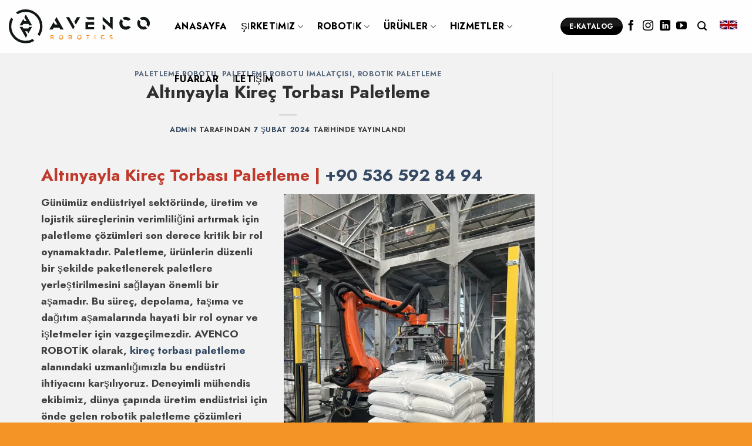

--- FILE ---
content_type: text/html; charset=UTF-8
request_url: https://avenco.com.tr/altinyayla-kirec-torbasi-paletleme/
body_size: 21431
content:
<!DOCTYPE html><html lang="tr" prefix="og: https://ogp.me/ns#" class="loading-site no-js"><head><script data-no-optimize="1">var litespeed_docref=sessionStorage.getItem("litespeed_docref");litespeed_docref&&(Object.defineProperty(document,"referrer",{get:function(){return litespeed_docref}}),sessionStorage.removeItem("litespeed_docref"));</script> <meta charset="UTF-8" /><link rel="profile" href="http://gmpg.org/xfn/11" /><link rel="pingback" href="https://avenco.com.tr/xmlrpc.php" /> <script type="litespeed/javascript">(function(html){html.className=html.className.replace(/\bno-js\b/,'js')})(document.documentElement)</script> <style>img:is([sizes="auto" i], [sizes^="auto," i]) { contain-intrinsic-size: 3000px 1500px }</style><meta name="viewport" content="width=device-width, initial-scale=1" /><title>Altınyayla Kireç Torbası Paletleme - Paletleme Robotu / 3D Beton Yazıcı / Robotik paletleme / Robotik paletleyici</title><meta name="description" content="Altınyayla Kireç Torbası Paletleme, Altınyayla Kireç Torbası Paletleme Çözümleri, Altınyayla Kireç Torbası Paletleme Sistemi, Altınyayla Kireç Torbası Paletleme Robotu, Altınyayla Kireç Torbası Robotik Paletleme Çözümleri,"/><meta name="robots" content="follow, index, max-snippet:-1, max-video-preview:-1, max-image-preview:large"/><link rel="canonical" href="https://avenco.com.tr/altinyayla-kirec-torbasi-paletleme/" /><meta property="og:locale" content="tr_TR" /><meta property="og:type" content="article" /><meta property="og:title" content="Altınyayla Kireç Torbası Paletleme - Paletleme Robotu / 3D Beton Yazıcı / Robotik paletleme / Robotik paletleyici" /><meta property="og:description" content="Altınyayla Kireç Torbası Paletleme, Altınyayla Kireç Torbası Paletleme Çözümleri, Altınyayla Kireç Torbası Paletleme Sistemi, Altınyayla Kireç Torbası Paletleme Robotu, Altınyayla Kireç Torbası Robotik Paletleme Çözümleri," /><meta property="og:url" content="https://avenco.com.tr/altinyayla-kirec-torbasi-paletleme/" /><meta property="og:site_name" content="Avenco Robotics / Paletleme Robotu / 3D Beton Yazıcı" /><meta property="article:tag" content="Altınyayla Kireç Torbası Paletleme" /><meta property="article:tag" content="Altınyayla Kireç Torbası Paletleme Çözümleri" /><meta property="article:tag" content="Altınyayla Kireç Torbası Paletleme Robotu" /><meta property="article:tag" content="Altınyayla Kireç Torbası Paletleme Sistemi" /><meta property="article:tag" content="Altınyayla Kireç Torbası Robotik Paletleme Çözümleri" /><meta property="article:section" content="Paletleme Robotu" /><meta property="og:image" content="https://avenco.com.tr/wp-content/uploads/2024/02/Kirec-Torbasi-Paletleme-Robotu-Cozumleri-768x1024.webp" /><meta property="og:image:secure_url" content="https://avenco.com.tr/wp-content/uploads/2024/02/Kirec-Torbasi-Paletleme-Robotu-Cozumleri-768x1024.webp" /><meta property="og:image:width" content="768" /><meta property="og:image:height" content="1024" /><meta property="og:image:alt" content="Altınyayla Kireç Torbası Paletleme" /><meta property="og:image:type" content="image/webp" /><meta property="article:published_time" content="2024-02-07T17:37:52+03:00" /><meta name="twitter:card" content="summary_large_image" /><meta name="twitter:title" content="Altınyayla Kireç Torbası Paletleme - Paletleme Robotu / 3D Beton Yazıcı / Robotik paletleme / Robotik paletleyici" /><meta name="twitter:description" content="Altınyayla Kireç Torbası Paletleme, Altınyayla Kireç Torbası Paletleme Çözümleri, Altınyayla Kireç Torbası Paletleme Sistemi, Altınyayla Kireç Torbası Paletleme Robotu, Altınyayla Kireç Torbası Robotik Paletleme Çözümleri," /><meta name="twitter:image" content="https://avenco.com.tr/wp-content/uploads/2024/02/Kirec-Torbasi-Paletleme-Robotu-Cozumleri-768x1024.webp" /><meta name="twitter:label1" content="Yazan" /><meta name="twitter:data1" content="admin" /><meta name="twitter:label2" content="Okuma süresi" /><meta name="twitter:data2" content="3 dakika" /> <script type="application/ld+json" class="rank-math-schema">{"@context":"https://schema.org","@graph":[{"@type":["LocalBusiness","Organization"],"@id":"https://avenco.com.tr/#organization","name":"Avenco","url":"https://avenco.com.tr","openingHours":["Monday,Tuesday,Wednesday,Thursday,Friday,Saturday,Sunday 09:00-17:00"]},{"@type":"WebSite","@id":"https://avenco.com.tr/#website","url":"https://avenco.com.tr","name":"Avenco Robotics / Paletleme Robotu / 3D Beton Yaz\u0131c\u0131","publisher":{"@id":"https://avenco.com.tr/#organization"},"inLanguage":"tr"},{"@type":"ImageObject","@id":"https://avenco.com.tr/wp-content/uploads/2024/02/Kirec-Torbasi-Paletleme-Robotu-Cozumleri.webp","url":"https://avenco.com.tr/wp-content/uploads/2024/02/Kirec-Torbasi-Paletleme-Robotu-Cozumleri.webp","width":"200","height":"200","inLanguage":"tr"},{"@type":"WebPage","@id":"https://avenco.com.tr/altinyayla-kirec-torbasi-paletleme/#webpage","url":"https://avenco.com.tr/altinyayla-kirec-torbasi-paletleme/","name":"Alt\u0131nyayla Kire\u00e7 Torbas\u0131 Paletleme - Paletleme Robotu / 3D Beton Yaz\u0131c\u0131 / Robotik paletleme / Robotik paletleyici","datePublished":"2024-02-07T17:37:52+03:00","dateModified":"2024-02-07T17:37:52+03:00","isPartOf":{"@id":"https://avenco.com.tr/#website"},"primaryImageOfPage":{"@id":"https://avenco.com.tr/wp-content/uploads/2024/02/Kirec-Torbasi-Paletleme-Robotu-Cozumleri.webp"},"inLanguage":"tr"},{"@type":"Person","@id":"https://avenco.com.tr/author/admin/","name":"admin","url":"https://avenco.com.tr/author/admin/","image":{"@type":"ImageObject","@id":"https://avenco.com.tr/wp-content/litespeed/avatar/b2f6e2612950b254210e4d07ede812f8.jpg?ver=1768397581","url":"https://avenco.com.tr/wp-content/litespeed/avatar/b2f6e2612950b254210e4d07ede812f8.jpg?ver=1768397581","caption":"admin","inLanguage":"tr"},"worksFor":{"@id":"https://avenco.com.tr/#organization"}},{"@type":"BlogPosting","headline":"Alt\u0131nyayla Kire\u00e7 Torbas\u0131 Paletleme - Paletleme Robotu / 3D Beton Yaz\u0131c\u0131 / Robotik paletleme / Robotik","datePublished":"2024-02-07T17:37:52+03:00","dateModified":"2024-02-07T17:37:52+03:00","articleSection":"Paletleme Robotu, Paletleme Robotu imalat\u00e7\u0131s\u0131, Robotik Paletleme","author":{"@id":"https://avenco.com.tr/author/admin/","name":"admin"},"publisher":{"@id":"https://avenco.com.tr/#organization"},"description":"Alt\u0131nyayla Kire\u00e7 Torbas\u0131 Paletleme, Alt\u0131nyayla Kire\u00e7 Torbas\u0131 Paletleme \u00c7\u00f6z\u00fcmleri, Alt\u0131nyayla Kire\u00e7 Torbas\u0131 Paletleme Sistemi, Alt\u0131nyayla Kire\u00e7 Torbas\u0131 Paletleme Robotu, Alt\u0131nyayla Kire\u00e7 Torbas\u0131 Robotik Paletleme \u00c7\u00f6z\u00fcmleri,","name":"Alt\u0131nyayla Kire\u00e7 Torbas\u0131 Paletleme - Paletleme Robotu / 3D Beton Yaz\u0131c\u0131 / Robotik paletleme / Robotik","@id":"https://avenco.com.tr/altinyayla-kirec-torbasi-paletleme/#richSnippet","isPartOf":{"@id":"https://avenco.com.tr/altinyayla-kirec-torbasi-paletleme/#webpage"},"image":{"@id":"https://avenco.com.tr/wp-content/uploads/2024/02/Kirec-Torbasi-Paletleme-Robotu-Cozumleri.webp"},"inLanguage":"tr","mainEntityOfPage":{"@id":"https://avenco.com.tr/altinyayla-kirec-torbasi-paletleme/#webpage"}}]}</script> <link rel='dns-prefetch' href='//fonts.googleapis.com' /><link rel='dns-prefetch' href='//fonts.gstatic.com' /><link rel='dns-prefetch' href='//ajax.googleapis.com' /><link rel='dns-prefetch' href='//apis.google.com' /><link rel='dns-prefetch' href='//google-analytics.com' /><link rel='dns-prefetch' href='//www.googletagmanager.com' /><link rel='preconnect' href='//fonts.googleapis.com' /><link rel='preconnect' href='//fonts.gstatic.com' /><link rel='preconnect' href='//ajax.googleapis.com' /><link rel='preconnect' href='//apis.google.com' /><link rel='preconnect' href='//google-analytics.com' /><link rel='preconnect' href='//www.googletagmanager.com' /><link rel='prefetch' href='https://avenco.com.tr/wp-content/themes/flatsome/assets/js/flatsome.js?ver=be4456ec53c49e21f6f3' /><link rel='prefetch' href='https://avenco.com.tr/wp-content/themes/flatsome/assets/js/chunk.slider.js?ver=3.18.3' /><link rel='prefetch' href='https://avenco.com.tr/wp-content/themes/flatsome/assets/js/chunk.popups.js?ver=3.18.3' /><link rel='prefetch' href='https://avenco.com.tr/wp-content/themes/flatsome/assets/js/chunk.tooltips.js?ver=3.18.3' /><link rel="alternate" type="application/rss+xml" title="Paletleme Robotu / 3D Beton Yazıcı / Robotik paletleme / Robotik paletleyici &raquo; akışı" href="https://avenco.com.tr/feed/" /><link rel="alternate" type="application/rss+xml" title="Paletleme Robotu / 3D Beton Yazıcı / Robotik paletleme / Robotik paletleyici &raquo; yorum akışı" href="https://avenco.com.tr/comments/feed/" /><link data-optimized="2" rel="stylesheet" href="https://avenco.com.tr/wp-content/litespeed/css/81a0eeb590db254ed76d554d703aa927.css?ver=d952e" /><style id='wp-block-library-inline-css' type='text/css'>:root{--wp-admin-theme-color:#007cba;--wp-admin-theme-color--rgb:0,124,186;--wp-admin-theme-color-darker-10:#006ba1;--wp-admin-theme-color-darker-10--rgb:0,107,161;--wp-admin-theme-color-darker-20:#005a87;--wp-admin-theme-color-darker-20--rgb:0,90,135;--wp-admin-border-width-focus:2px;--wp-block-synced-color:#7a00df;--wp-block-synced-color--rgb:122,0,223;--wp-bound-block-color:var(--wp-block-synced-color)}@media (min-resolution:192dpi){:root{--wp-admin-border-width-focus:1.5px}}.wp-element-button{cursor:pointer}:root{--wp--preset--font-size--normal:16px;--wp--preset--font-size--huge:42px}:root .has-very-light-gray-background-color{background-color:#eee}:root .has-very-dark-gray-background-color{background-color:#313131}:root .has-very-light-gray-color{color:#eee}:root .has-very-dark-gray-color{color:#313131}:root .has-vivid-green-cyan-to-vivid-cyan-blue-gradient-background{background:linear-gradient(135deg,#00d084,#0693e3)}:root .has-purple-crush-gradient-background{background:linear-gradient(135deg,#34e2e4,#4721fb 50%,#ab1dfe)}:root .has-hazy-dawn-gradient-background{background:linear-gradient(135deg,#faaca8,#dad0ec)}:root .has-subdued-olive-gradient-background{background:linear-gradient(135deg,#fafae1,#67a671)}:root .has-atomic-cream-gradient-background{background:linear-gradient(135deg,#fdd79a,#004a59)}:root .has-nightshade-gradient-background{background:linear-gradient(135deg,#330968,#31cdcf)}:root .has-midnight-gradient-background{background:linear-gradient(135deg,#020381,#2874fc)}.has-regular-font-size{font-size:1em}.has-larger-font-size{font-size:2.625em}.has-normal-font-size{font-size:var(--wp--preset--font-size--normal)}.has-huge-font-size{font-size:var(--wp--preset--font-size--huge)}.has-text-align-center{text-align:center}.has-text-align-left{text-align:left}.has-text-align-right{text-align:right}#end-resizable-editor-section{display:none}.aligncenter{clear:both}.items-justified-left{justify-content:flex-start}.items-justified-center{justify-content:center}.items-justified-right{justify-content:flex-end}.items-justified-space-between{justify-content:space-between}.screen-reader-text{border:0;clip-path:inset(50%);height:1px;margin:-1px;overflow:hidden;padding:0;position:absolute;width:1px;word-wrap:normal!important}.screen-reader-text:focus{background-color:#ddd;clip-path:none;color:#444;display:block;font-size:1em;height:auto;left:5px;line-height:normal;padding:15px 23px 14px;text-decoration:none;top:5px;width:auto;z-index:100000}html :where(.has-border-color){border-style:solid}html :where([style*=border-top-color]){border-top-style:solid}html :where([style*=border-right-color]){border-right-style:solid}html :where([style*=border-bottom-color]){border-bottom-style:solid}html :where([style*=border-left-color]){border-left-style:solid}html :where([style*=border-width]){border-style:solid}html :where([style*=border-top-width]){border-top-style:solid}html :where([style*=border-right-width]){border-right-style:solid}html :where([style*=border-bottom-width]){border-bottom-style:solid}html :where([style*=border-left-width]){border-left-style:solid}html :where(img[class*=wp-image-]){height:auto;max-width:100%}:where(figure){margin:0 0 1em}html :where(.is-position-sticky){--wp-admin--admin-bar--position-offset:var(--wp-admin--admin-bar--height,0px)}@media screen and (max-width:600px){html :where(.is-position-sticky){--wp-admin--admin-bar--position-offset:0px}}</style><style id='flatsome-main-inline-css' type='text/css'>@font-face {
				font-family: "fl-icons";
				font-display: block;
				src: url(https://avenco.com.tr/wp-content/themes/flatsome/assets/css/icons/fl-icons.eot?v=3.18.3);
				src:
					url(https://avenco.com.tr/wp-content/themes/flatsome/assets/css/icons/fl-icons.eot#iefix?v=3.18.3) format("embedded-opentype"),
					url(https://avenco.com.tr/wp-content/themes/flatsome/assets/css/icons/fl-icons.woff2?v=3.18.3) format("woff2"),
					url(https://avenco.com.tr/wp-content/themes/flatsome/assets/css/icons/fl-icons.ttf?v=3.18.3) format("truetype"),
					url(https://avenco.com.tr/wp-content/themes/flatsome/assets/css/icons/fl-icons.woff?v=3.18.3) format("woff"),
					url(https://avenco.com.tr/wp-content/themes/flatsome/assets/css/icons/fl-icons.svg?v=3.18.3#fl-icons) format("svg");
			}</style> <script type="litespeed/javascript" data-src="https://avenco.com.tr/wp-includes/js/jquery/jquery.min.js" id="jquery-core-js"></script> <link rel="https://api.w.org/" href="https://avenco.com.tr/wp-json/" /><link rel="alternate" title="JSON" type="application/json" href="https://avenco.com.tr/wp-json/wp/v2/posts/21117" /><link rel="EditURI" type="application/rsd+xml" title="RSD" href="https://avenco.com.tr/xmlrpc.php?rsd" /><meta name="generator" content="WordPress 6.8.3" /><link rel='shortlink' href='https://avenco.com.tr/?p=21117' /><link rel="alternate" title="oEmbed (JSON)" type="application/json+oembed" href="https://avenco.com.tr/wp-json/oembed/1.0/embed?url=https%3A%2F%2Favenco.com.tr%2Faltinyayla-kirec-torbasi-paletleme%2F" /><link rel="alternate" title="oEmbed (XML)" type="text/xml+oembed" href="https://avenco.com.tr/wp-json/oembed/1.0/embed?url=https%3A%2F%2Favenco.com.tr%2Faltinyayla-kirec-torbasi-paletleme%2F&#038;format=xml" /><style>.bg{opacity: 0; transition: opacity 1s; -webkit-transition: opacity 1s;} .bg-loaded{opacity: 1;}</style><meta name="generator" content="Elementor 3.25.6; features: additional_custom_breakpoints, e_optimized_control_loading; settings: css_print_method-external, google_font-enabled, font_display-auto"><style>.e-con.e-parent:nth-of-type(n+4):not(.e-lazyloaded):not(.e-no-lazyload),
				.e-con.e-parent:nth-of-type(n+4):not(.e-lazyloaded):not(.e-no-lazyload) * {
					background-image: none !important;
				}
				@media screen and (max-height: 1024px) {
					.e-con.e-parent:nth-of-type(n+3):not(.e-lazyloaded):not(.e-no-lazyload),
					.e-con.e-parent:nth-of-type(n+3):not(.e-lazyloaded):not(.e-no-lazyload) * {
						background-image: none !important;
					}
				}
				@media screen and (max-height: 640px) {
					.e-con.e-parent:nth-of-type(n+2):not(.e-lazyloaded):not(.e-no-lazyload),
					.e-con.e-parent:nth-of-type(n+2):not(.e-lazyloaded):not(.e-no-lazyload) * {
						background-image: none !important;
					}
				}</style><link rel="icon" href="https://avenco.com.tr/wp-content/uploads/2022/03/cropped-avenco_favicon-32x32.png" sizes="32x32" /><link rel="icon" href="https://avenco.com.tr/wp-content/uploads/2022/03/cropped-avenco_favicon-192x192.png" sizes="192x192" /><link rel="apple-touch-icon" href="https://avenco.com.tr/wp-content/uploads/2022/03/cropped-avenco_favicon-180x180.png" /><meta name="msapplication-TileImage" content="https://avenco.com.tr/wp-content/uploads/2022/03/cropped-avenco_favicon-270x270.png" /><style id="custom-css" type="text/css">:root {--primary-color: #000000;--fs-color-primary: #000000;--fs-color-secondary: #f49326;--fs-color-success: #4e6830;--fs-color-alert: #b20000;--fs-experimental-link-color: #334862;--fs-experimental-link-color-hover: #111;}.tooltipster-base {--tooltip-color: #fff;--tooltip-bg-color: #000;}.off-canvas-right .mfp-content, .off-canvas-left .mfp-content {--drawer-width: 300px;}.container-width, .full-width .ubermenu-nav, .container, .row{max-width: 1170px}.row.row-collapse{max-width: 1140px}.row.row-small{max-width: 1162.5px}.row.row-large{max-width: 1200px}.sticky-add-to-cart--active, #wrapper,#main,#main.dark{background-color: #f2f2f2}.header-main{height: 90px}#logo img{max-height: 90px}#logo{width:240px;}.header-bottom{min-height: 55px}.header-top{min-height: 30px}.transparent .header-main{height: 90px}.transparent #logo img{max-height: 90px}.has-transparent + .page-title:first-of-type,.has-transparent + #main > .page-title,.has-transparent + #main > div > .page-title,.has-transparent + #main .page-header-wrapper:first-of-type .page-title{padding-top: 120px;}.header.show-on-scroll,.stuck .header-main{height:90px!important}.stuck #logo img{max-height: 90px!important}.header-bottom {background-color: #f1f1f1}.header-main .nav > li > a{line-height: 90px }.stuck .header-main .nav > li > a{line-height: 90px }.header-bottom-nav > li > a{line-height: 16px }@media (max-width: 549px) {.header-main{height: 70px}#logo img{max-height: 70px}}.nav-dropdown-has-arrow.nav-dropdown-has-border li.has-dropdown:before{border-bottom-color: #dd9933;}.nav .nav-dropdown{border-color: #dd9933 }.nav-dropdown{font-size:100%}body{color: #3f3f3f}h1,h2,h3,h4,h5,h6,.heading-font{color: #302f2f;}body{font-size: 110%;}@media screen and (max-width: 549px){body{font-size: 110%;}}body{font-family: Jost, sans-serif;}body {font-weight: 400;font-style: normal;}.nav > li > a {font-family: Jost, sans-serif;}.mobile-sidebar-levels-2 .nav > li > ul > li > a {font-family: Jost, sans-serif;}.nav > li > a,.mobile-sidebar-levels-2 .nav > li > ul > li > a {font-weight: 500;font-style: normal;}h1,h2,h3,h4,h5,h6,.heading-font, .off-canvas-center .nav-sidebar.nav-vertical > li > a{font-family: Jost, sans-serif;}h1,h2,h3,h4,h5,h6,.heading-font,.banner h1,.banner h2 {font-weight: 700;font-style: normal;}.alt-font{font-family: "Dancing Script", sans-serif;}.alt-font {font-weight: 400!important;font-style: normal!important;}.header:not(.transparent) .header-nav-main.nav > li > a {color: #000000;}.header:not(.transparent) .header-nav-main.nav > li > a:hover,.header:not(.transparent) .header-nav-main.nav > li.active > a,.header:not(.transparent) .header-nav-main.nav > li.current > a,.header:not(.transparent) .header-nav-main.nav > li > a.active,.header:not(.transparent) .header-nav-main.nav > li > a.current{color: #dd9933;}.header-nav-main.nav-line-bottom > li > a:before,.header-nav-main.nav-line-grow > li > a:before,.header-nav-main.nav-line > li > a:before,.header-nav-main.nav-box > li > a:hover,.header-nav-main.nav-box > li.active > a,.header-nav-main.nav-pills > li > a:hover,.header-nav-main.nav-pills > li.active > a{color:#FFF!important;background-color: #dd9933;}.header-main .social-icons,.header-main .cart-icon strong,.header-main .menu-title,.header-main .header-button > .button.is-outline,.header-main .nav > li > a > i:not(.icon-angle-down){color: #000000!important;}.header-main .header-button > .button.is-outline,.header-main .cart-icon strong:after,.header-main .cart-icon strong{border-color: #000000!important;}.header-main .header-button > .button:not(.is-outline){background-color: #000000!important;}.header-main .current-dropdown .cart-icon strong,.header-main .header-button > .button:hover,.header-main .header-button > .button:hover i,.header-main .header-button > .button:hover span{color:#FFF!important;}.header-main .menu-title:hover,.header-main .social-icons a:hover,.header-main .header-button > .button.is-outline:hover,.header-main .nav > li > a:hover > i:not(.icon-angle-down){color: #dd9933!important;}.header-main .current-dropdown .cart-icon strong,.header-main .header-button > .button:hover{background-color: #dd9933!important;}.header-main .current-dropdown .cart-icon strong:after,.header-main .current-dropdown .cart-icon strong,.header-main .header-button > .button:hover{border-color: #dd9933!important;}.absolute-footer, html{background-color: #f49326}.nav-vertical-fly-out > li + li {border-top-width: 1px; border-top-style: solid;}/* Custom CSS */document.addEventListener('wpcf7mailsent', function(event) {// Form ID kontrolü (istenirse)if (event.detail.contactFormId == 'f55b556') { // <-- kendi form ID’ni girwindow.location.href = 'https://avenco.com.tr/en/wp-content/uploads/2024/11/Avenco-Robotics-3DCP-ENv1.1.pdf';}}, false);.label-new.menu-item > a:after{content:"Yeni";}.label-hot.menu-item > a:after{content:"Popüler";}.label-sale.menu-item > a:after{content:"İndirim";}.label-popular.menu-item > a:after{content:"Popüler";}</style><style type="text/css" id="wp-custom-css">tabs+.tab-panels-1 {
    background-color: #fff;
    border: 1px solid #f49326;
    padding: 30px;
  }</style><style id="kirki-inline-styles">/* cyrillic */
@font-face {
  font-family: 'Jost';
  font-style: normal;
  font-weight: 400;
  font-display: swap;
  src: url(https://avenco.com.tr/wp-content/fonts/jost/font) format('woff');
  unicode-range: U+0301, U+0400-045F, U+0490-0491, U+04B0-04B1, U+2116;
}
/* latin-ext */
@font-face {
  font-family: 'Jost';
  font-style: normal;
  font-weight: 400;
  font-display: swap;
  src: url(https://avenco.com.tr/wp-content/fonts/jost/font) format('woff');
  unicode-range: U+0100-02BA, U+02BD-02C5, U+02C7-02CC, U+02CE-02D7, U+02DD-02FF, U+0304, U+0308, U+0329, U+1D00-1DBF, U+1E00-1E9F, U+1EF2-1EFF, U+2020, U+20A0-20AB, U+20AD-20C0, U+2113, U+2C60-2C7F, U+A720-A7FF;
}
/* latin */
@font-face {
  font-family: 'Jost';
  font-style: normal;
  font-weight: 400;
  font-display: swap;
  src: url(https://avenco.com.tr/wp-content/fonts/jost/font) format('woff');
  unicode-range: U+0000-00FF, U+0131, U+0152-0153, U+02BB-02BC, U+02C6, U+02DA, U+02DC, U+0304, U+0308, U+0329, U+2000-206F, U+20AC, U+2122, U+2191, U+2193, U+2212, U+2215, U+FEFF, U+FFFD;
}
/* cyrillic */
@font-face {
  font-family: 'Jost';
  font-style: normal;
  font-weight: 500;
  font-display: swap;
  src: url(https://avenco.com.tr/wp-content/fonts/jost/font) format('woff');
  unicode-range: U+0301, U+0400-045F, U+0490-0491, U+04B0-04B1, U+2116;
}
/* latin-ext */
@font-face {
  font-family: 'Jost';
  font-style: normal;
  font-weight: 500;
  font-display: swap;
  src: url(https://avenco.com.tr/wp-content/fonts/jost/font) format('woff');
  unicode-range: U+0100-02BA, U+02BD-02C5, U+02C7-02CC, U+02CE-02D7, U+02DD-02FF, U+0304, U+0308, U+0329, U+1D00-1DBF, U+1E00-1E9F, U+1EF2-1EFF, U+2020, U+20A0-20AB, U+20AD-20C0, U+2113, U+2C60-2C7F, U+A720-A7FF;
}
/* latin */
@font-face {
  font-family: 'Jost';
  font-style: normal;
  font-weight: 500;
  font-display: swap;
  src: url(https://avenco.com.tr/wp-content/fonts/jost/font) format('woff');
  unicode-range: U+0000-00FF, U+0131, U+0152-0153, U+02BB-02BC, U+02C6, U+02DA, U+02DC, U+0304, U+0308, U+0329, U+2000-206F, U+20AC, U+2122, U+2191, U+2193, U+2212, U+2215, U+FEFF, U+FFFD;
}
/* cyrillic */
@font-face {
  font-family: 'Jost';
  font-style: normal;
  font-weight: 700;
  font-display: swap;
  src: url(https://avenco.com.tr/wp-content/fonts/jost/font) format('woff');
  unicode-range: U+0301, U+0400-045F, U+0490-0491, U+04B0-04B1, U+2116;
}
/* latin-ext */
@font-face {
  font-family: 'Jost';
  font-style: normal;
  font-weight: 700;
  font-display: swap;
  src: url(https://avenco.com.tr/wp-content/fonts/jost/font) format('woff');
  unicode-range: U+0100-02BA, U+02BD-02C5, U+02C7-02CC, U+02CE-02D7, U+02DD-02FF, U+0304, U+0308, U+0329, U+1D00-1DBF, U+1E00-1E9F, U+1EF2-1EFF, U+2020, U+20A0-20AB, U+20AD-20C0, U+2113, U+2C60-2C7F, U+A720-A7FF;
}
/* latin */
@font-face {
  font-family: 'Jost';
  font-style: normal;
  font-weight: 700;
  font-display: swap;
  src: url(https://avenco.com.tr/wp-content/fonts/jost/font) format('woff');
  unicode-range: U+0000-00FF, U+0131, U+0152-0153, U+02BB-02BC, U+02C6, U+02DA, U+02DC, U+0304, U+0308, U+0329, U+2000-206F, U+20AC, U+2122, U+2191, U+2193, U+2212, U+2215, U+FEFF, U+FFFD;
}/* vietnamese */
@font-face {
  font-family: 'Dancing Script';
  font-style: normal;
  font-weight: 400;
  font-display: swap;
  src: url(https://avenco.com.tr/wp-content/fonts/dancing-script/font) format('woff');
  unicode-range: U+0102-0103, U+0110-0111, U+0128-0129, U+0168-0169, U+01A0-01A1, U+01AF-01B0, U+0300-0301, U+0303-0304, U+0308-0309, U+0323, U+0329, U+1EA0-1EF9, U+20AB;
}
/* latin-ext */
@font-face {
  font-family: 'Dancing Script';
  font-style: normal;
  font-weight: 400;
  font-display: swap;
  src: url(https://avenco.com.tr/wp-content/fonts/dancing-script/font) format('woff');
  unicode-range: U+0100-02BA, U+02BD-02C5, U+02C7-02CC, U+02CE-02D7, U+02DD-02FF, U+0304, U+0308, U+0329, U+1D00-1DBF, U+1E00-1E9F, U+1EF2-1EFF, U+2020, U+20A0-20AB, U+20AD-20C0, U+2113, U+2C60-2C7F, U+A720-A7FF;
}
/* latin */
@font-face {
  font-family: 'Dancing Script';
  font-style: normal;
  font-weight: 400;
  font-display: swap;
  src: url(https://avenco.com.tr/wp-content/fonts/dancing-script/font) format('woff');
  unicode-range: U+0000-00FF, U+0131, U+0152-0153, U+02BB-02BC, U+02C6, U+02DA, U+02DC, U+0304, U+0308, U+0329, U+2000-206F, U+20AC, U+2122, U+2191, U+2193, U+2212, U+2215, U+FEFF, U+FFFD;
}</style></head><body class="wp-singular post-template-default single single-post postid-21117 single-format-standard wp-theme-flatsome wp-child-theme-flatsome-child lightbox nav-dropdown-has-arrow nav-dropdown-has-shadow nav-dropdown-has-border elementor-default elementor-kit-612"><a class="skip-link screen-reader-text" href="#main">İçeriğe atla</a><div id="wrapper"><header id="header" class="header header-full-width has-sticky sticky-jump"><div class="header-wrapper"><div id="top-bar" class="header-top hide-for-sticky nav-dark show-for-medium"><div class="flex-row container"><div class="flex-col hide-for-medium flex-left"><ul class="nav nav-left medium-nav-center nav-small  nav-divided"></ul></div><div class="flex-col hide-for-medium flex-center"><ul class="nav nav-center nav-small  nav-divided"></ul></div><div class="flex-col hide-for-medium flex-right"><ul class="nav top-bar-nav nav-right nav-small  nav-divided"></ul></div><div class="flex-col show-for-medium flex-grow"><ul class="nav nav-center nav-small mobile-nav  nav-divided"><li class="html header-button-1"><div class="header-button">
<a href="https://avenco.com.tr/e-katalog/" class="button primary is-gloss is-small"  style="border-radius:99px;">
<span>E-Katalog</span>
</a></div></li></ul></div></div></div><div id="masthead" class="header-main nav-dark"><div class="header-inner flex-row container logo-left medium-logo-center" role="navigation"><div id="logo" class="flex-col logo"><a href="https://avenco.com.tr/" title="Paletleme Robotu / 3D Beton Yazıcı / Robotik paletleme / Robotik paletleyici - Paletleme Robotu / 3D Beton Yazıcı / Robotik paletleme / Robotik paletleyici" rel="home">
<img data-lazyloaded="1" src="[data-uri]" width="1" height="1" data-src="https://avenco.com.tr/wp-content/uploads/2023/08/Logo-vecon-350x84-1.svg" class="header_logo header-logo" alt="Paletleme Robotu / 3D Beton Yazıcı / Robotik paletleme / Robotik paletleyici"/><img data-lazyloaded="1" src="[data-uri]"  width="1" height="1" data-src="https://avenco.com.tr/wp-content/uploads/2023/08/Logo-vecon-350x84-1.svg" class="header-logo-dark" alt="Paletleme Robotu / 3D Beton Yazıcı / Robotik paletleme / Robotik paletleyici"/></a></div><div class="flex-col show-for-medium flex-left"><ul class="mobile-nav nav nav-left "><li class="nav-icon has-icon">
<a href="#" data-open="#main-menu" data-pos="left" data-bg="main-menu-overlay" data-color="" class="is-small" aria-label="Menü" aria-controls="main-menu" aria-expanded="false"><i class="icon-menu" ></i>
</a></li></ul></div><div class="flex-col hide-for-medium flex-left
flex-grow"><ul class="header-nav header-nav-main nav nav-left  nav-box nav-size-medium nav-uppercase" ><li id="menu-item-610" class="menu-item menu-item-type-post_type menu-item-object-page menu-item-home menu-item-610 menu-item-design-default"><a href="https://avenco.com.tr/" class="nav-top-link">Anasayfa</a></li><li id="menu-item-761" class="menu-item menu-item-type-custom menu-item-object-custom menu-item-has-children menu-item-761 menu-item-design-default has-dropdown"><a href="#" class="nav-top-link" aria-expanded="false" aria-haspopup="menu">Şirketimiz<i class="icon-angle-down" ></i></a><ul class="sub-menu nav-dropdown nav-dropdown-bold"><li id="menu-item-4060" class="menu-item menu-item-type-post_type menu-item-object-page menu-item-4060"><a href="https://avenco.com.tr/hakkimizda/">Hakkımızda</a></li><li id="menu-item-4061" class="menu-item menu-item-type-post_type menu-item-object-page menu-item-4061"><a href="https://avenco.com.tr/kariyer/">Kariyer</a></li></ul></li><li id="menu-item-7198" class="menu-item menu-item-type-post_type menu-item-object-page menu-item-has-children menu-item-7198 menu-item-design-custom-size has-dropdown"><a href="https://avenco.com.tr/robotik/" class="nav-top-link" aria-expanded="false" aria-haspopup="menu">Robotik<i class="icon-angle-down" ></i></a><style>#menu-item-7198 > .nav-dropdown {width: 800px;}</style><ul class="sub-menu nav-dropdown nav-dropdown-bold"><li id="menu-item-7199" class="menu-item menu-item-type-post_type menu-item-object-page menu-item-has-children menu-item-7199 nav-dropdown-col"><a href="https://avenco.com.tr/paletleme-robotlari/">Paletleme Sistemleri</a><ul class="sub-menu nav-column nav-dropdown-bold"><li id="menu-item-7200" class="menu-item menu-item-type-post_type menu-item-object-page menu-item-7200"><a href="https://avenco.com.tr/paletleme-robotlari/plugplay-paletleme-sistemleri/">Plug&#038;Play Paletleme Sistemleri</a></li><li id="menu-item-7201" class="menu-item menu-item-type-post_type menu-item-object-page menu-item-7201"><a href="https://avenco.com.tr/paletleme-robotlari/moduler-paletleme-sistemleri/">Modüler Paletleme Sistemleri</a></li><li id="menu-item-7202" class="menu-item menu-item-type-post_type menu-item-object-page menu-item-7202"><a href="https://avenco.com.tr/paletleme-robotlari/anahtar-teslimi-paletleme-hatlari/">Anahtar Teslimi Paletleme Hatları</a></li></ul></li><li id="menu-item-7203" class="menu-item menu-item-type-post_type menu-item-object-page menu-item-7203"><a href="https://avenco.com.tr/robotik-isleme-sistemleri/">Robotik İşleme Sistemleri</a></li><li id="menu-item-7204" class="menu-item menu-item-type-post_type menu-item-object-page menu-item-7204"><a href="https://avenco.com.tr/robotik-3d-yazici/">Robotik 3D Yazıcı</a></li><li id="menu-item-29899" class="menu-item menu-item-type-custom menu-item-object-custom menu-item-29899"><a href="https://www.avenco3d.com/">3D Beton ve 3D Termoplastik Yazıcı (www.avenco3D.com)</a></li></ul></li><li id="menu-item-765" class="menu-item menu-item-type-custom menu-item-object-custom menu-item-has-children menu-item-765 menu-item-design-default has-dropdown"><a href="#" class="nav-top-link" aria-expanded="false" aria-haspopup="menu">Ürünler<i class="icon-angle-down" ></i></a><ul class="sub-menu nav-dropdown nav-dropdown-bold"><li id="menu-item-7566" class="menu-item menu-item-type-post_type menu-item-object-page menu-item-7566"><a href="https://avenco.com.tr/kuka/">KUKA</a></li><li id="menu-item-7567" class="menu-item menu-item-type-post_type menu-item-object-page menu-item-7567"><a href="https://avenco.com.tr/onrobot/">OnRobot</a></li><li id="menu-item-7568" class="menu-item menu-item-type-post_type menu-item-object-page menu-item-7568"><a href="https://avenco.com.tr/ency/">ENCY</a></li></ul></li><li id="menu-item-7821" class="menu-item menu-item-type-post_type menu-item-object-page menu-item-has-children menu-item-7821 menu-item-design-default has-dropdown"><a href="https://avenco.com.tr/hizmetler/" class="nav-top-link" aria-expanded="false" aria-haspopup="menu">Hizmetler<i class="icon-angle-down" ></i></a><ul class="sub-menu nav-dropdown nav-dropdown-bold"><li id="menu-item-7822" class="menu-item menu-item-type-post_type menu-item-object-page menu-item-7822"><a href="https://avenco.com.tr/hizmetler/servis/">Servis</a></li><li id="menu-item-7823" class="menu-item menu-item-type-post_type menu-item-object-page menu-item-7823"><a href="https://avenco.com.tr/hizmetler/muhendislik-destegi/">Mühendislik Desteği</a></li><li id="menu-item-7741" class="menu-item menu-item-type-post_type menu-item-object-page menu-item-7741"><a href="https://avenco.com.tr/yedek-parca/">Yedek Parça</a></li></ul></li><li id="menu-item-30196" class="menu-item menu-item-type-post_type menu-item-object-page menu-item-30196 menu-item-design-default"><a href="https://avenco.com.tr/fuarlar/" class="nav-top-link">Fuarlar</a></li><li id="menu-item-7975" class="menu-item menu-item-type-post_type menu-item-object-page menu-item-7975 menu-item-design-default"><a href="https://avenco.com.tr/iletisim/" class="nav-top-link">İletişim</a></li></ul></div><div class="flex-col hide-for-medium flex-right"><ul class="header-nav header-nav-main nav nav-right  nav-box nav-size-medium nav-uppercase"><li class="html header-button-1"><div class="header-button">
<a href="https://avenco.com.tr/e-katalog/" class="button primary is-gloss is-small"  style="border-radius:99px;">
<span>E-Katalog</span>
</a></div></li><li class="html header-social-icons ml-0"><div class="social-icons follow-icons" ><a href="https://www.facebook.com/AvencoRobotics/?locale=tr_TR" target="_blank" data-label="Facebook" class="icon plain facebook tooltip" title="Facebook&amp;apos; ta takip et" aria-label="Facebook&amp;apos; ta takip et" rel="noopener nofollow" ><i class="icon-facebook" ></i></a><a href="https://www.instagram.com/avencorobotics/" target="_blank" data-label="Instagram" class="icon plain instagram tooltip" title="Instagram&amp;apos; da takip et" aria-label="Instagram&amp;apos; da takip et" rel="noopener nofollow" ><i class="icon-instagram" ></i></a><a href="https://www.linkedin.com/company/avenco-robotics-automation/?originalSubdomain=tr" data-label="LinkedIn" target="_blank" class="icon plain linkedin tooltip" title="Linkedin&amp;apos; de takip et" aria-label="Linkedin&amp;apos; de takip et" rel="noopener nofollow" ><i class="icon-linkedin" ></i></a><a href="https://www.youtube.com/channel/UCOjskvd3CKUhgWkR2swavrg" data-label="YouTube" target="_blank" class="icon plain youtube tooltip" title="YouTube&amp;apos; da takip et" aria-label="YouTube&amp;apos; da takip et" rel="noopener nofollow" ><i class="icon-youtube" ></i></a></div></li><li class="header-search header-search-lightbox has-icon">
<a href="#search-lightbox" aria-label="Search" data-open="#search-lightbox" data-focus="input.search-field"
class="is-small">
<i class="icon-search" style="font-size:16px;" ></i></a><div id="search-lightbox" class="mfp-hide dark text-center"><div class="searchform-wrapper ux-search-box relative form-flat is-large"><form method="get" class="searchform" action="https://avenco.com.tr/" role="search"><div class="flex-row relative"><div class="flex-col flex-grow">
<input type="search" class="search-field mb-0" name="s" value="" id="s" placeholder="Arayın..." /></div><div class="flex-col">
<button type="submit" class="ux-search-submit submit-button secondary button icon mb-0" aria-label="Gönder">
<i class="icon-search" ></i>				</button></div></div><div class="live-search-results text-left z-top"></div></form></div></div></li><li class="html custom html_topbar_left"><a href="https://avenco.com.tr/en/" target="blank"><img data-lazyloaded="1" src="[data-uri]" width="30" height="12" data-src="https://avenco.com.tr/wp-content/uploads/2023/10/uk-flag-1.png.webp"></a></li></ul></div><div class="flex-col show-for-medium flex-right"><ul class="mobile-nav nav nav-right "><li class="header-block"><div class="header-block-block-1"><p><a href="https://avenco.com.tr/en/" target="blank" rel="noopener"><img data-lazyloaded="1" src="[data-uri]" width="30" height="15" data-src="https://avenco.com.tr/wp-content/uploads/2023/10/uk-flag-1.png.webp" style="width:30px;float:right"></a></p></div></li></ul></div></div></div><div class="header-bg-container fill"><div class="header-bg-image fill"></div><div class="header-bg-color fill"></div></div></div></header><main id="main" class=""><div id="content" class="blog-wrapper blog-single page-wrapper"><div class="row row-large row-divided "><div class="large-9 col"><article id="post-21117" class="post-21117 post type-post status-publish format-standard hentry category-paletleme-robotu category-paletleme-robotu-imalatcisi category-robotik-paletleme tag-altinyayla-kirec-torbasi-paletleme tag-altinyayla-kirec-torbasi-paletleme-cozumleri tag-altinyayla-kirec-torbasi-paletleme-robotu tag-altinyayla-kirec-torbasi-paletleme-sistemi tag-altinyayla-kirec-torbasi-robotik-paletleme-cozumleri"><div class="article-inner "><header class="entry-header"><div class="entry-header-text entry-header-text-top text-center"><h6 class="entry-category is-xsmall"><a href="https://avenco.com.tr/category/paletleme-robotu/" rel="category tag">Paletleme Robotu</a>, <a href="https://avenco.com.tr/category/paletleme-robotu-imalatcisi/" rel="category tag">Paletleme Robotu imalatçısı</a>, <a href="https://avenco.com.tr/category/robotik-paletleme/" rel="category tag">Robotik Paletleme</a></h6><h1 class="entry-title">Altınyayla Kireç Torbası Paletleme</h1><div class="entry-divider is-divider small"></div><div class="entry-meta uppercase is-xsmall">
<span class="byline"><span class="meta-author vcard"><a class="url fn n" href="https://avenco.com.tr/author/admin/">admin</a></span> tarafından</span> <span class="posted-on"><a href="https://avenco.com.tr/altinyayla-kirec-torbasi-paletleme/" rel="bookmark"><time class="entry-date published updated" datetime="2024-02-07T17:37:52+03:00">7 Şubat 2024</time></a> tarihinde yayınlandı</span></div></div></header><div class="entry-content single-page"><h2><span style="color: #c0392b;">Altınyayla Kireç Torbası Paletleme | </span><a href="tel:+905365928494">+90 536 592 84 94</a></h2><figure id="attachment_20582" aria-describedby="caption-attachment-20582" style="width: 427px" class="wp-caption alignright"><img data-lazyloaded="1" src="[data-uri]" fetchpriority="high" decoding="async" class="wp-image-20582" data-src="https://avenco.com.tr/wp-content/uploads/2024/02/Kirec-Torbasi-Paletleme-Robotu-Cozumleri.webp" alt="Altınyayla Kireç Torbası Paletleme" width="427" height="569" title="Altınyayla Kireç Torbası Paletleme 1" data-srcset="https://avenco.com.tr/wp-content/uploads/2024/02/Kirec-Torbasi-Paletleme-Robotu-Cozumleri.webp 1920w, https://avenco.com.tr/wp-content/uploads/2024/02/Kirec-Torbasi-Paletleme-Robotu-Cozumleri-225x300.webp 225w, https://avenco.com.tr/wp-content/uploads/2024/02/Kirec-Torbasi-Paletleme-Robotu-Cozumleri-768x1024.webp 768w, https://avenco.com.tr/wp-content/uploads/2024/02/Kirec-Torbasi-Paletleme-Robotu-Cozumleri-1152x1536.webp 1152w, https://avenco.com.tr/wp-content/uploads/2024/02/Kirec-Torbasi-Paletleme-Robotu-Cozumleri-1536x2048.webp 1536w" data-sizes="(max-width: 427px) 100vw, 427px" /><figcaption id="caption-attachment-20582" class="wp-caption-text">Altınyayla Kireç Torbası Paletleme</figcaption></figure><p>Günümüz endüstriyel sektöründe, üretim ve lojistik süreçlerinin verimliliğini artırmak için paletleme çözümleri son derece kritik bir rol oynamaktadır. Paletleme, ürünlerin düzenli bir şekilde paketlenerek paletlere yerleştirilmesini sağlayan önemli bir aşamadır. Bu süreç, depolama, taşıma ve dağıtım aşamalarında hayati bir rol oynar ve işletmeler için vazgeçilmezdir. AVENCO ROBOTİK olarak, <a href="https://avenco.com.tr/">kireç torbası paletleme</a> alanındaki uzmanlığımızla bu endüstri ihtiyacını karşılıyoruz. Deneyimli mühendis ekibimiz, dünya çapında üretim endüstrisi için önde gelen robotik paletleme çözümleri geliştirme ve üretme konusunda öncüdür. Geliştirdiğimiz çözümler, modern üretim hatlarında hızlı, verimli ve güvenilir paletleme operasyonlarına imkan tanır. <strong>Altınyayla Kireç Torbası Paletleme</strong> hizmeti veren AVENCO ROBOTİK&#8217;in sağladığı çözümler, işletmelerin paletleme süreçlerini daha etkin ve düzenli hale getirerek işlevsel mükemmelliğe önemli katkı sağlar.</p><p><strong>Çözüm sunduğumuz başlıca paket tipleri ise şunlardır:</strong></p><ul><li>Kraft torba,</li><li>Jüt çuval,</li><li>PP çuval,</li><li>Ambalaj,</li><li>Damacana ve pet ürünleri,</li><li>Shrinklenmiş ürünler,</li><li>Kolilenmiş ürünler,</li><li>Kasalı ürünler,</li><li>Karton kutulu üretim yapan tüm fabrikalara bu konuda çözümler sunabilmekteyiz.</li></ul><p>AVENCO ROBOTİK olarak, ihtiyaca göre otomatik palet besleme, tam otomatik streçleme ve tam otomatik streç hood çözümleri sunarak üretim hatlarını maksimum düzeyde insansızlaştırıyor ve tüm üreticileri personel maliyetleri ve sorunlarından kurtarıyoruz. Bu çözümler sayesinde, işletmeler orta ve uzun vadede rekabet üstünlüğü kazanırken, yerel ve global pazarda daha rekabetçi hale gelmektedir.</p><p><strong>AVENCO ROBOTİK’in Avantajları:</strong></p><ul><li>Hızlı tasarım ve devreye alma süreleri</li><li>Stoklu çalışmanın getirdiği avantajlarla uygun fiyatlar</li><li>Farklı senaryolarla kurgulanan projelerle en verimli çözümler</li><li>Teknolojik ve ağır ortam şartlarına dayanıklı ekipmanlar</li><li>Güvenlik, güvenilirlik ve iş sağlığına önem veren yaklaşım</li><li>Endüstri 4.0 prensiplerine uygun çözümlerle dijital dönüşümü hızlandırma</li></ul><h3><span style="color: #c0392b;">Etkin Otomasyon ve Robotik Paletleme Çözümleri</span></h3><p>İşletmelerin süreçlerini iyileştirmek ve insan gücünden tasarruf etmek amacıyla otomasyon ve robotik teknolojiler, paletleme süreçlerinde giderek daha yaygın bir şekilde kullanılmaktadır. Endüstriyel robotlarımız ve otomasyon sistemlerimizle paletleme işlemlerini hızlı, verimli ve güvenli hale getiriyoruz. Esnek tasarlanmış robotik paletleme sistemlerimiz, farklı endüstriyel ortamlara uyum sağlar ve karmaşık ürünleri hassas bir şekilde paletlere yerleştirebilir.</p><h4><span style="color: #c0392b;">Esnek Paletleme Çözümleri</span></h4><p>Her işletmenin özgün ihtiyaçlarına uygun olarak, paletleme çözümlerimiz esneklik ve özelleştirme imkanı sunar. Ürünlerin boyutu, şekli ve ağırlığına bağlı olarak çeşitli paletleme yöntemleri gerekebilir. Müşterilerimize özelleştirilebilen esnek paletleme çözümleri sunarak, her türlü ürünü güvenli bir şekilde paletlemelerini sağlıyoruz.</p><h4><span style="color: #c0392b;">Akıllı Paletleme Sistemleri</span></h4><p>Endüstri 4.0&#8217;ın getirdiği dijital dönüşüm ile birlikte akıllı paletleme sistemleri önem kazanmaktadır. Bu sistemler, sensörler, yapay zeka ve veri analitiği gibi teknolojileri kullanarak paletleme süreçlerini daha verimli hale getirir. Firmamız, akıllı paletleme sistemleri ile işletmelerin üretkenliğini artırır ve maliyetleri azaltır. Gerçek zamanlı veri izleme ve analiz imkanı sağlayarak, işletmelere operasyonel verimlilik sunar.</p><h4><span style="color: #c0392b;">Gelişmiş Güvenlik ve Kalite Kontrolü</span></h4><p>Paletleme süreçlerinde güvenlik ve kalite kontrolü büyük önem taşır. Yanlış paletleme işlemleri, ürün hasarına ve operasyonel kayıplara neden olabilir. Altınyayla Kireç Torbası Paletleme hizmeti veren firmamız, gelişmiş güvenlik ve kalite kontrol sistemleri ile donatılmış paletleme çözümleri sunar. Bu sistemler, ürünlerin doğru bir şekilde paletlenmesini sağlamak için görüntüleme teknolojileri ve sensörler kullanır. Ayrıca, operasyonel güvenliği artırmak için acil durum stop düğmeleri ve otomatik hata düzeltme özellikleri gibi fonksiyonlar içerir.</p><h4><span style="color: #c0392b;">Müşteri Desteği ve Eğitim</span></h4><p>Firmamız, müşterilerimize paletleme sistemlerini etkin bir şekilde kullanmalarını ve bakımlarını yapmalarını sağlamak için kapsamlı eğitim programları sunar. Ayrıca, müşteri taleplerine hızlı ve etkili bir şekilde yanıt vererek işlemsel kesintileri minimize eder.</p><h4><span style="color: #c0392b;">Gelecek İçin İnovasyon</span></h4><p>Teknolojik ve pazar trendlerini takip ederek sürekli olarak yenilikçi çözümler geliştirmeye devam ediyoruz. Araştırma ve geliştirme faaliyetlerimize önem veriyor ve yeni teknolojilerin entegrasyonu konusunda liderlik ediyoruz. Müşterilerimizin değişen ihtiyaçlarına yanıt vermek ve rekabet avantajı sağlamak için sürekli olarak ürün portföyümüzü güncelliyoruz. Altınyayla Kireç Torbası Paletleme hizmeti sunan firmamız, özelleştirilmiş, esnek ve akıllı paletleme çözümleri ile endüstriyel süreçlerini optimize etmeye yardımcı olur. Müşteri memnuniyeti ve operasyonel mükemmeliyeti hedefleyen yaklaşımımızla, paletleme alanında lider bir çözüm sağlayıcısı olarak biliniriz.</p><h4><strong>Altınyayla Kireç Torbası Paletleme Hizmeti Arıyorsanız, detaylı bilgi için bizi ziyaret edebilir veya bizimle iletişime geçebilirsiniz.</strong></h4><div class="blog-share text-center"><div class="is-divider medium"></div><div class="social-icons share-icons share-row relative" ><a href="whatsapp://send?text=Alt%C4%B1nyayla%20Kire%C3%A7%20Torbas%C4%B1%20Paletleme - https://avenco.com.tr/altinyayla-kirec-torbasi-paletleme/" data-action="share/whatsapp/share" class="icon button circle is-outline tooltip whatsapp show-for-medium" title="WhatsApp&amp;apos; ta paylaş" aria-label="WhatsApp&amp;apos; ta paylaş" ><i class="icon-whatsapp" ></i></a><a href="https://www.facebook.com/sharer.php?u=https://avenco.com.tr/altinyayla-kirec-torbasi-paletleme/" data-label="Facebook" onclick="window.open(this.href,this.title,'width=500,height=500,top=300px,left=300px'); return false;" target="_blank" class="icon button circle is-outline tooltip facebook" title="Facebook&amp;apos; ta paylaş" aria-label="Facebook&amp;apos; ta paylaş" rel="noopener nofollow" ><i class="icon-facebook" ></i></a><a href="https://twitter.com/share?url=https://avenco.com.tr/altinyayla-kirec-torbasi-paletleme/" onclick="window.open(this.href,this.title,'width=500,height=500,top=300px,left=300px'); return false;" target="_blank" class="icon button circle is-outline tooltip twitter" title="Twitter&amp;apos; da paylaş" aria-label="Twitter&amp;apos; da paylaş" rel="noopener nofollow" ><i class="icon-twitter" ></i></a><a href="mailto:?subject=Alt%C4%B1nyayla%20Kire%C3%A7%20Torbas%C4%B1%20Paletleme&body=Buna%20bir%20g%C3%B6z%20at%3A%20https%3A%2F%2Favenco.com.tr%2Faltinyayla-kirec-torbasi-paletleme%2F" class="icon button circle is-outline tooltip email" title="Arkadaşına e-posta ile gönder" aria-label="Arkadaşına e-posta ile gönder" rel="nofollow" ><i class="icon-envelop" ></i></a><a href="https://pinterest.com/pin/create/button?url=https://avenco.com.tr/altinyayla-kirec-torbasi-paletleme/&media&description=Alt%C4%B1nyayla%20Kire%C3%A7%20Torbas%C4%B1%20Paletleme" onclick="window.open(this.href,this.title,'width=500,height=500,top=300px,left=300px'); return false;" target="_blank" class="icon button circle is-outline tooltip pinterest" title="Pinterest&amp;apos; te pinle" aria-label="Pinterest&amp;apos; te pinle" rel="noopener nofollow" ><i class="icon-pinterest" ></i></a><a href="https://www.linkedin.com/shareArticle?mini=true&url=https://avenco.com.tr/altinyayla-kirec-torbasi-paletleme/&title=Alt%C4%B1nyayla%20Kire%C3%A7%20Torbas%C4%B1%20Paletleme" onclick="window.open(this.href,this.title,'width=500,height=500,top=300px,left=300px'); return false;" target="_blank" class="icon button circle is-outline tooltip linkedin" title="Linkedin&amp;apos; de paylaş" aria-label="Linkedin&amp;apos; de paylaş" rel="noopener nofollow" ><i class="icon-linkedin" ></i></a></div></div></div><footer class="entry-meta text-center">
This entry was posted in <a href="https://avenco.com.tr/category/paletleme-robotu/" rel="category tag">Paletleme Robotu</a>, <a href="https://avenco.com.tr/category/paletleme-robotu-imalatcisi/" rel="category tag">Paletleme Robotu imalatçısı</a>, <a href="https://avenco.com.tr/category/robotik-paletleme/" rel="category tag">Robotik Paletleme</a> and tagged <a href="https://avenco.com.tr/tag/altinyayla-kirec-torbasi-paletleme/" rel="tag">Altınyayla Kireç Torbası Paletleme</a>, <a href="https://avenco.com.tr/tag/altinyayla-kirec-torbasi-paletleme-cozumleri/" rel="tag">Altınyayla Kireç Torbası Paletleme Çözümleri</a>, <a href="https://avenco.com.tr/tag/altinyayla-kirec-torbasi-paletleme-robotu/" rel="tag">Altınyayla Kireç Torbası Paletleme Robotu</a>, <a href="https://avenco.com.tr/tag/altinyayla-kirec-torbasi-paletleme-sistemi/" rel="tag">Altınyayla Kireç Torbası Paletleme Sistemi</a>, <a href="https://avenco.com.tr/tag/altinyayla-kirec-torbasi-robotik-paletleme-cozumleri/" rel="tag">Altınyayla Kireç Torbası Robotik Paletleme Çözümleri</a>.</footer><div class="entry-author author-box"><div class="flex-row align-top"><div class="flex-col mr circle"><div class="blog-author-image">
<img data-lazyloaded="1" src="[data-uri]" alt='' data-src='https://avenco.com.tr/wp-content/litespeed/avatar/34cbf6421d5dc54f3c51a56512b0d32d.jpg?ver=1768397581' data-srcset='https://avenco.com.tr/wp-content/litespeed/avatar/dd5085ae053830e155bb94cfdd1add75.jpg?ver=1768397581 2x' class='avatar avatar-90 photo' height='90' width='90' decoding='async'/></div></div><div class="flex-col flex-grow"><h5 class="author-name uppercase pt-half">
admin</h5><p class="author-desc small"></p></div></div></div><nav role="navigation" id="nav-below" class="navigation-post"><div class="flex-row next-prev-nav bt bb"><div class="flex-col flex-grow nav-prev text-left"><div class="nav-previous"><a href="https://avenco.com.tr/akincilar-kirec-torbasi-paletleme/" rel="prev"><span class="hide-for-small"><i class="icon-angle-left" ></i></span> Akıncılar Kireç Torbası Paletleme</a></div></div><div class="flex-col flex-grow nav-next text-right"><div class="nav-next"><a href="https://avenco.com.tr/golova-kirec-torbasi-paletleme/" rel="next">Gölova Kireç Torbası Paletleme <span class="hide-for-small"><i class="icon-angle-right" ></i></span></a></div></div></div></nav></div></article><div id="comments" class="comments-area"></div></div><div class="post-sidebar large-3 col"><div id="secondary" class="widget-area " role="complementary"></div></div></div></div></main><footer id="footer" class="footer-wrapper"><section class="section" id="section_162855500"><div class="bg section-bg fill bg-fill  " ><div class="section-bg-overlay absolute fill"></div></div><div class="section-content relative"><div id="gap-1131402613" class="gap-element clearfix" style="display:block; height:auto;"><style>#gap-1131402613 {
  padding-top: 60px;
}</style></div><div class="row align-middle align-center"  id="row-1028297273"><div id="col-467777335" class="col medium-2 small-12 large-2"  ><div class="col-inner dark"  ><div class="ux-menu stack stack-col justify-start"><div class="ux-menu-link flex menu-item">
<a class="ux-menu-link__link flex" href="https://avenco.com.tr/robotik/" >
<span class="ux-menu-link__text">
Robotik			</span>
</a></div><div class="ux-menu-link flex menu-item">
<a class="ux-menu-link__link flex" href="https://avenco.com.tr/paletleme-robotlari/" >
<span class="ux-menu-link__text">
Paletleme Sistemleri			</span>
</a></div><div class="ux-menu-link flex menu-item">
<a class="ux-menu-link__link flex" href="https://avenco.com.tr/robotik-isleme-sistemleri/" >
<span class="ux-menu-link__text">
İşleme Sistemleri			</span>
</a></div><div class="ux-menu-link flex menu-item">
<a class="ux-menu-link__link flex" href="https://avenco.com.tr/robotik-3d-yazici/" >
<span class="ux-menu-link__text">
3D Printer Sistemleri			</span>
</a></div></div></div></div><div id="col-199381824" class="col medium-7 small-12 large-7 small-col-first"  ><div class="col-inner dark"  ><div class="row"  id="row-901786446"><div id="col-1210035143" class="col small-12 large-12"  ><div class="col-inner text-center"  ><div class="img has-hover x md-x lg-x y md-y lg-y" id="image_1637398190"><div class="img-inner dark" >
<img data-lazyloaded="1" src="[data-uri]" data-src="https://avenco.com.tr/wp-content/uploads/2022/03/avenco_logo_siyah_bg-01.svg" class="attachment-original size-original" alt="" decoding="async" /></div><style>#image_1637398190 {
  width: 100%;
}</style></div><div id="gap-647287494" class="gap-element clearfix" style="display:block; height:auto;"><style>#gap-647287494 {
  padding-top: 30px;
}</style></div><div id="text-3225381496" class="text">Kaliteli, öngörülebilir ve problemsiz bir üretim için siz hayal kurun,
<span style="color: #f49326;">biz gerçekleştirelim!</span><style>#text-3225381496 {
  font-size: 1.3rem;
}</style></div><div class="social-icons follow-icons" style="font-size:120%"><a href="https://www.facebook.com/AvencoRobotics/?locale=tr_TR" target="_blank" data-label="Facebook" class="icon plain facebook tooltip" title="Facebook&amp;apos; ta takip et" aria-label="Facebook&amp;apos; ta takip et" rel="noopener nofollow" ><i class="icon-facebook" ></i></a><a href="https://www.instagram.com/avencorobotics/" target="_blank" data-label="Instagram" class="icon plain instagram tooltip" title="Instagram&amp;apos; da takip et" aria-label="Instagram&amp;apos; da takip et" rel="noopener nofollow" ><i class="icon-instagram" ></i></a><a href="https://www.linkedin.com/company/avenco-robotics-automation/?originalSubdomain=tr" data-label="LinkedIn" target="_blank" class="icon plain linkedin tooltip" title="Linkedin&amp;apos; de takip et" aria-label="Linkedin&amp;apos; de takip et" rel="noopener nofollow" ><i class="icon-linkedin" ></i></a><a href="https://www.youtube.com/channel/UCOjskvd3CKUhgWkR2swavrg" data-label="YouTube" target="_blank" class="icon plain youtube tooltip" title="YouTube&amp;apos; da takip et" aria-label="YouTube&amp;apos; da takip et" rel="noopener nofollow" ><i class="icon-youtube" ></i></a></div></div><style>#col-1210035143 > .col-inner {
  padding: 0px 0px 0px 0px;
}
@media (min-width:550px) {
  #col-1210035143 > .col-inner {
    padding: 0px 90px 0px 90px;
  }
}</style></div><div id="col-469611525" class="col small-12 large-12"  ><div class="col-inner text-center"  ><a href="https://avenco.com.tr/hakkimizda/" class="button secondary is-link lowercase"  >
<span>Şirketimiz</span>
<i class="icon-angle-right" aria-hidden="true" ></i></a></div></div></div></div></div><div id="col-741910219" class="col medium-2 small-12 large-2"  ><div class="col-inner dark"  ><div class="ux-menu stack stack-col justify-start"><div class="ux-menu-link flex menu-item">
<a class="ux-menu-link__link flex" href="https://avenco.com.tr" >
<span class="ux-menu-link__text">
Ürünler			</span>
</a></div><div class="ux-menu-link flex menu-item">
<a class="ux-menu-link__link flex" href="https://avenco.com.tr/kuka/" >
<span class="ux-menu-link__text">
KUKA			</span>
</a></div><div class="ux-menu-link flex menu-item">
<a class="ux-menu-link__link flex" href="https://avenco.com.tr/onrobot/" >
<span class="ux-menu-link__text">
OnRobot			</span>
</a></div><div class="ux-menu-link flex menu-item">
<a class="ux-menu-link__link flex" href="https://avenco.com.tr/ency/" >
<span class="ux-menu-link__text">
ENCY			</span>
</a></div></div></div></div><div id="col-1652084119" class="col small-12 large-12"  ><div class="col-inner dark"  ><div class="text-center"><div class="is-divider divider clearfix" style="max-width:1000px;height:1px;background-color:rgb(124, 124, 124);"></div></div><div id="text-3671297704" class="text">2026 © Avenco Robotics. Tüm Hakları Saklıdır. Site Düzenleme ve SEO Çalışmaları <a href="https://www.binbirsoft.com" target="blank" rel="noopener">Binbirsoft</a> Tarafından Yapılmaktadır.<style>#text-3671297704 {
  text-align: center;
}</style></div></div></div></div></div><style>#section_162855500 {
  padding-top: 0px;
  padding-bottom: 0px;
}
#section_162855500 .section-bg-overlay {
  background-color: rgba(0, 0, 0, 0.9);
}
#section_162855500 .section-bg.bg-loaded {
  background-image: url(https://avenco.com.tr/wp-content/uploads/2023/08/footer-background-beyaz.jpg.webp);
}
#section_162855500 .section-bg {
  background-position: 50% 50%;
}</style></section><div class="absolute-footer light medium-text-center text-center"><div class="container clearfix"><div class="footer-primary pull-left"><div class="copyright-footer">
6 kıtada 34 farklı ülkede müşterilerimize robotik hücreler, mühendislik desteği, donanım ve yazılım tedariğinde bulunarak Dünya’nın bir çok yerinde üretime katkı sağladık.</div></div></div></div><a href="#top" class="back-to-top button icon invert plain fixed bottom z-1 is-outline hide-for-medium circle" id="top-link" aria-label="Üste git"><i class="icon-angle-up" ></i></a></footer></div><div id="main-menu" class="mobile-sidebar no-scrollbar mfp-hide"><div class="sidebar-menu no-scrollbar "><ul class="nav nav-sidebar nav-vertical nav-uppercase" data-tab="1"><li class="header-search-form search-form html relative has-icon"><div class="header-search-form-wrapper"><div class="searchform-wrapper ux-search-box relative form-flat is-normal"><form method="get" class="searchform" action="https://avenco.com.tr/" role="search"><div class="flex-row relative"><div class="flex-col flex-grow">
<input type="search" class="search-field mb-0" name="s" value="" id="s" placeholder="Arayın..." /></div><div class="flex-col">
<button type="submit" class="ux-search-submit submit-button secondary button icon mb-0" aria-label="Gönder">
<i class="icon-search" ></i>				</button></div></div><div class="live-search-results text-left z-top"></div></form></div></div></li><li class="menu-item menu-item-type-post_type menu-item-object-page menu-item-home menu-item-610"><a href="https://avenco.com.tr/">Anasayfa</a></li><li class="menu-item menu-item-type-custom menu-item-object-custom menu-item-has-children menu-item-761"><a href="#">Şirketimiz</a><ul class="sub-menu nav-sidebar-ul children"><li class="menu-item menu-item-type-post_type menu-item-object-page menu-item-4060"><a href="https://avenco.com.tr/hakkimizda/">Hakkımızda</a></li><li class="menu-item menu-item-type-post_type menu-item-object-page menu-item-4061"><a href="https://avenco.com.tr/kariyer/">Kariyer</a></li></ul></li><li class="menu-item menu-item-type-post_type menu-item-object-page menu-item-has-children menu-item-7198"><a href="https://avenco.com.tr/robotik/">Robotik</a><ul class="sub-menu nav-sidebar-ul children"><li class="menu-item menu-item-type-post_type menu-item-object-page menu-item-has-children menu-item-7199"><a href="https://avenco.com.tr/paletleme-robotlari/">Paletleme Sistemleri</a><ul class="sub-menu nav-sidebar-ul"><li class="menu-item menu-item-type-post_type menu-item-object-page menu-item-7200"><a href="https://avenco.com.tr/paletleme-robotlari/plugplay-paletleme-sistemleri/">Plug&#038;Play Paletleme Sistemleri</a></li><li class="menu-item menu-item-type-post_type menu-item-object-page menu-item-7201"><a href="https://avenco.com.tr/paletleme-robotlari/moduler-paletleme-sistemleri/">Modüler Paletleme Sistemleri</a></li><li class="menu-item menu-item-type-post_type menu-item-object-page menu-item-7202"><a href="https://avenco.com.tr/paletleme-robotlari/anahtar-teslimi-paletleme-hatlari/">Anahtar Teslimi Paletleme Hatları</a></li></ul></li><li class="menu-item menu-item-type-post_type menu-item-object-page menu-item-7203"><a href="https://avenco.com.tr/robotik-isleme-sistemleri/">Robotik İşleme Sistemleri</a></li><li class="menu-item menu-item-type-post_type menu-item-object-page menu-item-7204"><a href="https://avenco.com.tr/robotik-3d-yazici/">Robotik 3D Yazıcı</a></li><li class="menu-item menu-item-type-custom menu-item-object-custom menu-item-29899"><a href="https://www.avenco3d.com/">3D Beton ve 3D Termoplastik Yazıcı (www.avenco3D.com)</a></li></ul></li><li class="menu-item menu-item-type-custom menu-item-object-custom menu-item-has-children menu-item-765"><a href="#">Ürünler</a><ul class="sub-menu nav-sidebar-ul children"><li class="menu-item menu-item-type-post_type menu-item-object-page menu-item-7566"><a href="https://avenco.com.tr/kuka/">KUKA</a></li><li class="menu-item menu-item-type-post_type menu-item-object-page menu-item-7567"><a href="https://avenco.com.tr/onrobot/">OnRobot</a></li><li class="menu-item menu-item-type-post_type menu-item-object-page menu-item-7568"><a href="https://avenco.com.tr/ency/">ENCY</a></li></ul></li><li class="menu-item menu-item-type-post_type menu-item-object-page menu-item-has-children menu-item-7821"><a href="https://avenco.com.tr/hizmetler/">Hizmetler</a><ul class="sub-menu nav-sidebar-ul children"><li class="menu-item menu-item-type-post_type menu-item-object-page menu-item-7822"><a href="https://avenco.com.tr/hizmetler/servis/">Servis</a></li><li class="menu-item menu-item-type-post_type menu-item-object-page menu-item-7823"><a href="https://avenco.com.tr/hizmetler/muhendislik-destegi/">Mühendislik Desteği</a></li><li class="menu-item menu-item-type-post_type menu-item-object-page menu-item-7741"><a href="https://avenco.com.tr/yedek-parca/">Yedek Parça</a></li></ul></li><li class="menu-item menu-item-type-post_type menu-item-object-page menu-item-30196"><a href="https://avenco.com.tr/fuarlar/">Fuarlar</a></li><li class="menu-item menu-item-type-post_type menu-item-object-page menu-item-7975"><a href="https://avenco.com.tr/iletisim/">İletişim</a></li><li class="html header-social-icons ml-0"><div class="social-icons follow-icons" ><a href="https://www.facebook.com/AvencoRobotics/?locale=tr_TR" target="_blank" data-label="Facebook" class="icon plain facebook tooltip" title="Facebook&amp;apos; ta takip et" aria-label="Facebook&amp;apos; ta takip et" rel="noopener nofollow" ><i class="icon-facebook" ></i></a><a href="https://www.instagram.com/avencorobotics/" target="_blank" data-label="Instagram" class="icon plain instagram tooltip" title="Instagram&amp;apos; da takip et" aria-label="Instagram&amp;apos; da takip et" rel="noopener nofollow" ><i class="icon-instagram" ></i></a><a href="https://www.linkedin.com/company/avenco-robotics-automation/?originalSubdomain=tr" data-label="LinkedIn" target="_blank" class="icon plain linkedin tooltip" title="Linkedin&amp;apos; de takip et" aria-label="Linkedin&amp;apos; de takip et" rel="noopener nofollow" ><i class="icon-linkedin" ></i></a><a href="https://www.youtube.com/channel/UCOjskvd3CKUhgWkR2swavrg" data-label="YouTube" target="_blank" class="icon plain youtube tooltip" title="YouTube&amp;apos; da takip et" aria-label="YouTube&amp;apos; da takip et" rel="noopener nofollow" ><i class="icon-youtube" ></i></a></div></li></ul></div></div> <script type="speculationrules">{"prefetch":[{"source":"document","where":{"and":[{"href_matches":"\/*"},{"not":{"href_matches":["\/wp-*.php","\/wp-admin\/*","\/wp-content\/uploads\/*","\/wp-content\/*","\/wp-content\/plugins\/*","\/wp-content\/themes\/flatsome-child\/*","\/wp-content\/themes\/flatsome\/*","\/*\\?(.+)"]}},{"not":{"selector_matches":"a[rel~=\"nofollow\"]"}},{"not":{"selector_matches":".no-prefetch, .no-prefetch a"}}]},"eagerness":"conservative"}]}</script> <script type="litespeed/javascript">const lazyloadRunObserver=()=>{const lazyloadBackgrounds=document.querySelectorAll(`.e-con.e-parent:not(.e-lazyloaded)`);const lazyloadBackgroundObserver=new IntersectionObserver((entries)=>{entries.forEach((entry)=>{if(entry.isIntersecting){let lazyloadBackground=entry.target;if(lazyloadBackground){lazyloadBackground.classList.add('e-lazyloaded')}
lazyloadBackgroundObserver.unobserve(entry.target)}})},{rootMargin:'200px 0px 200px 0px'});lazyloadBackgrounds.forEach((lazyloadBackground)=>{lazyloadBackgroundObserver.observe(lazyloadBackground)})};const events=['DOMContentLiteSpeedLoaded','elementor/lazyload/observe',];events.forEach((event)=>{document.addEventListener(event,lazyloadRunObserver)})</script> <style id='global-styles-inline-css' type='text/css'>:root{--wp--preset--aspect-ratio--square: 1;--wp--preset--aspect-ratio--4-3: 4/3;--wp--preset--aspect-ratio--3-4: 3/4;--wp--preset--aspect-ratio--3-2: 3/2;--wp--preset--aspect-ratio--2-3: 2/3;--wp--preset--aspect-ratio--16-9: 16/9;--wp--preset--aspect-ratio--9-16: 9/16;--wp--preset--color--black: #000000;--wp--preset--color--cyan-bluish-gray: #abb8c3;--wp--preset--color--white: #ffffff;--wp--preset--color--pale-pink: #f78da7;--wp--preset--color--vivid-red: #cf2e2e;--wp--preset--color--luminous-vivid-orange: #ff6900;--wp--preset--color--luminous-vivid-amber: #fcb900;--wp--preset--color--light-green-cyan: #7bdcb5;--wp--preset--color--vivid-green-cyan: #00d084;--wp--preset--color--pale-cyan-blue: #8ed1fc;--wp--preset--color--vivid-cyan-blue: #0693e3;--wp--preset--color--vivid-purple: #9b51e0;--wp--preset--color--primary: #000000;--wp--preset--color--secondary: #f49326;--wp--preset--color--success: #4e6830;--wp--preset--color--alert: #b20000;--wp--preset--gradient--vivid-cyan-blue-to-vivid-purple: linear-gradient(135deg,rgba(6,147,227,1) 0%,rgb(155,81,224) 100%);--wp--preset--gradient--light-green-cyan-to-vivid-green-cyan: linear-gradient(135deg,rgb(122,220,180) 0%,rgb(0,208,130) 100%);--wp--preset--gradient--luminous-vivid-amber-to-luminous-vivid-orange: linear-gradient(135deg,rgba(252,185,0,1) 0%,rgba(255,105,0,1) 100%);--wp--preset--gradient--luminous-vivid-orange-to-vivid-red: linear-gradient(135deg,rgba(255,105,0,1) 0%,rgb(207,46,46) 100%);--wp--preset--gradient--very-light-gray-to-cyan-bluish-gray: linear-gradient(135deg,rgb(238,238,238) 0%,rgb(169,184,195) 100%);--wp--preset--gradient--cool-to-warm-spectrum: linear-gradient(135deg,rgb(74,234,220) 0%,rgb(151,120,209) 20%,rgb(207,42,186) 40%,rgb(238,44,130) 60%,rgb(251,105,98) 80%,rgb(254,248,76) 100%);--wp--preset--gradient--blush-light-purple: linear-gradient(135deg,rgb(255,206,236) 0%,rgb(152,150,240) 100%);--wp--preset--gradient--blush-bordeaux: linear-gradient(135deg,rgb(254,205,165) 0%,rgb(254,45,45) 50%,rgb(107,0,62) 100%);--wp--preset--gradient--luminous-dusk: linear-gradient(135deg,rgb(255,203,112) 0%,rgb(199,81,192) 50%,rgb(65,88,208) 100%);--wp--preset--gradient--pale-ocean: linear-gradient(135deg,rgb(255,245,203) 0%,rgb(182,227,212) 50%,rgb(51,167,181) 100%);--wp--preset--gradient--electric-grass: linear-gradient(135deg,rgb(202,248,128) 0%,rgb(113,206,126) 100%);--wp--preset--gradient--midnight: linear-gradient(135deg,rgb(2,3,129) 0%,rgb(40,116,252) 100%);--wp--preset--font-size--small: 13px;--wp--preset--font-size--medium: 20px;--wp--preset--font-size--large: 36px;--wp--preset--font-size--x-large: 42px;--wp--preset--spacing--20: 0.44rem;--wp--preset--spacing--30: 0.67rem;--wp--preset--spacing--40: 1rem;--wp--preset--spacing--50: 1.5rem;--wp--preset--spacing--60: 2.25rem;--wp--preset--spacing--70: 3.38rem;--wp--preset--spacing--80: 5.06rem;--wp--preset--shadow--natural: 6px 6px 9px rgba(0, 0, 0, 0.2);--wp--preset--shadow--deep: 12px 12px 50px rgba(0, 0, 0, 0.4);--wp--preset--shadow--sharp: 6px 6px 0px rgba(0, 0, 0, 0.2);--wp--preset--shadow--outlined: 6px 6px 0px -3px rgba(255, 255, 255, 1), 6px 6px rgba(0, 0, 0, 1);--wp--preset--shadow--crisp: 6px 6px 0px rgba(0, 0, 0, 1);}:where(body) { margin: 0; }.wp-site-blocks > .alignleft { float: left; margin-right: 2em; }.wp-site-blocks > .alignright { float: right; margin-left: 2em; }.wp-site-blocks > .aligncenter { justify-content: center; margin-left: auto; margin-right: auto; }:where(.is-layout-flex){gap: 0.5em;}:where(.is-layout-grid){gap: 0.5em;}.is-layout-flow > .alignleft{float: left;margin-inline-start: 0;margin-inline-end: 2em;}.is-layout-flow > .alignright{float: right;margin-inline-start: 2em;margin-inline-end: 0;}.is-layout-flow > .aligncenter{margin-left: auto !important;margin-right: auto !important;}.is-layout-constrained > .alignleft{float: left;margin-inline-start: 0;margin-inline-end: 2em;}.is-layout-constrained > .alignright{float: right;margin-inline-start: 2em;margin-inline-end: 0;}.is-layout-constrained > .aligncenter{margin-left: auto !important;margin-right: auto !important;}.is-layout-constrained > :where(:not(.alignleft):not(.alignright):not(.alignfull)){margin-left: auto !important;margin-right: auto !important;}body .is-layout-flex{display: flex;}.is-layout-flex{flex-wrap: wrap;align-items: center;}.is-layout-flex > :is(*, div){margin: 0;}body .is-layout-grid{display: grid;}.is-layout-grid > :is(*, div){margin: 0;}body{padding-top: 0px;padding-right: 0px;padding-bottom: 0px;padding-left: 0px;}a:where(:not(.wp-element-button)){text-decoration: none;}:root :where(.wp-element-button, .wp-block-button__link){background-color: #32373c;border-width: 0;color: #fff;font-family: inherit;font-size: inherit;line-height: inherit;padding: calc(0.667em + 2px) calc(1.333em + 2px);text-decoration: none;}.has-black-color{color: var(--wp--preset--color--black) !important;}.has-cyan-bluish-gray-color{color: var(--wp--preset--color--cyan-bluish-gray) !important;}.has-white-color{color: var(--wp--preset--color--white) !important;}.has-pale-pink-color{color: var(--wp--preset--color--pale-pink) !important;}.has-vivid-red-color{color: var(--wp--preset--color--vivid-red) !important;}.has-luminous-vivid-orange-color{color: var(--wp--preset--color--luminous-vivid-orange) !important;}.has-luminous-vivid-amber-color{color: var(--wp--preset--color--luminous-vivid-amber) !important;}.has-light-green-cyan-color{color: var(--wp--preset--color--light-green-cyan) !important;}.has-vivid-green-cyan-color{color: var(--wp--preset--color--vivid-green-cyan) !important;}.has-pale-cyan-blue-color{color: var(--wp--preset--color--pale-cyan-blue) !important;}.has-vivid-cyan-blue-color{color: var(--wp--preset--color--vivid-cyan-blue) !important;}.has-vivid-purple-color{color: var(--wp--preset--color--vivid-purple) !important;}.has-primary-color{color: var(--wp--preset--color--primary) !important;}.has-secondary-color{color: var(--wp--preset--color--secondary) !important;}.has-success-color{color: var(--wp--preset--color--success) !important;}.has-alert-color{color: var(--wp--preset--color--alert) !important;}.has-black-background-color{background-color: var(--wp--preset--color--black) !important;}.has-cyan-bluish-gray-background-color{background-color: var(--wp--preset--color--cyan-bluish-gray) !important;}.has-white-background-color{background-color: var(--wp--preset--color--white) !important;}.has-pale-pink-background-color{background-color: var(--wp--preset--color--pale-pink) !important;}.has-vivid-red-background-color{background-color: var(--wp--preset--color--vivid-red) !important;}.has-luminous-vivid-orange-background-color{background-color: var(--wp--preset--color--luminous-vivid-orange) !important;}.has-luminous-vivid-amber-background-color{background-color: var(--wp--preset--color--luminous-vivid-amber) !important;}.has-light-green-cyan-background-color{background-color: var(--wp--preset--color--light-green-cyan) !important;}.has-vivid-green-cyan-background-color{background-color: var(--wp--preset--color--vivid-green-cyan) !important;}.has-pale-cyan-blue-background-color{background-color: var(--wp--preset--color--pale-cyan-blue) !important;}.has-vivid-cyan-blue-background-color{background-color: var(--wp--preset--color--vivid-cyan-blue) !important;}.has-vivid-purple-background-color{background-color: var(--wp--preset--color--vivid-purple) !important;}.has-primary-background-color{background-color: var(--wp--preset--color--primary) !important;}.has-secondary-background-color{background-color: var(--wp--preset--color--secondary) !important;}.has-success-background-color{background-color: var(--wp--preset--color--success) !important;}.has-alert-background-color{background-color: var(--wp--preset--color--alert) !important;}.has-black-border-color{border-color: var(--wp--preset--color--black) !important;}.has-cyan-bluish-gray-border-color{border-color: var(--wp--preset--color--cyan-bluish-gray) !important;}.has-white-border-color{border-color: var(--wp--preset--color--white) !important;}.has-pale-pink-border-color{border-color: var(--wp--preset--color--pale-pink) !important;}.has-vivid-red-border-color{border-color: var(--wp--preset--color--vivid-red) !important;}.has-luminous-vivid-orange-border-color{border-color: var(--wp--preset--color--luminous-vivid-orange) !important;}.has-luminous-vivid-amber-border-color{border-color: var(--wp--preset--color--luminous-vivid-amber) !important;}.has-light-green-cyan-border-color{border-color: var(--wp--preset--color--light-green-cyan) !important;}.has-vivid-green-cyan-border-color{border-color: var(--wp--preset--color--vivid-green-cyan) !important;}.has-pale-cyan-blue-border-color{border-color: var(--wp--preset--color--pale-cyan-blue) !important;}.has-vivid-cyan-blue-border-color{border-color: var(--wp--preset--color--vivid-cyan-blue) !important;}.has-vivid-purple-border-color{border-color: var(--wp--preset--color--vivid-purple) !important;}.has-primary-border-color{border-color: var(--wp--preset--color--primary) !important;}.has-secondary-border-color{border-color: var(--wp--preset--color--secondary) !important;}.has-success-border-color{border-color: var(--wp--preset--color--success) !important;}.has-alert-border-color{border-color: var(--wp--preset--color--alert) !important;}.has-vivid-cyan-blue-to-vivid-purple-gradient-background{background: var(--wp--preset--gradient--vivid-cyan-blue-to-vivid-purple) !important;}.has-light-green-cyan-to-vivid-green-cyan-gradient-background{background: var(--wp--preset--gradient--light-green-cyan-to-vivid-green-cyan) !important;}.has-luminous-vivid-amber-to-luminous-vivid-orange-gradient-background{background: var(--wp--preset--gradient--luminous-vivid-amber-to-luminous-vivid-orange) !important;}.has-luminous-vivid-orange-to-vivid-red-gradient-background{background: var(--wp--preset--gradient--luminous-vivid-orange-to-vivid-red) !important;}.has-very-light-gray-to-cyan-bluish-gray-gradient-background{background: var(--wp--preset--gradient--very-light-gray-to-cyan-bluish-gray) !important;}.has-cool-to-warm-spectrum-gradient-background{background: var(--wp--preset--gradient--cool-to-warm-spectrum) !important;}.has-blush-light-purple-gradient-background{background: var(--wp--preset--gradient--blush-light-purple) !important;}.has-blush-bordeaux-gradient-background{background: var(--wp--preset--gradient--blush-bordeaux) !important;}.has-luminous-dusk-gradient-background{background: var(--wp--preset--gradient--luminous-dusk) !important;}.has-pale-ocean-gradient-background{background: var(--wp--preset--gradient--pale-ocean) !important;}.has-electric-grass-gradient-background{background: var(--wp--preset--gradient--electric-grass) !important;}.has-midnight-gradient-background{background: var(--wp--preset--gradient--midnight) !important;}.has-small-font-size{font-size: var(--wp--preset--font-size--small) !important;}.has-medium-font-size{font-size: var(--wp--preset--font-size--medium) !important;}.has-large-font-size{font-size: var(--wp--preset--font-size--large) !important;}.has-x-large-font-size{font-size: var(--wp--preset--font-size--x-large) !important;}</style> <script id="wp-i18n-js-after" type="litespeed/javascript">wp.i18n.setLocaleData({'text direction\u0004ltr':['ltr']})</script> <script id="contact-form-7-js-translations" type="litespeed/javascript">(function(domain,translations){var localeData=translations.locale_data[domain]||translations.locale_data.messages;localeData[""].domain=domain;wp.i18n.setLocaleData(localeData,domain)})("contact-form-7",{"translation-revision-date":"2024-07-22 17:28:11+0000","generator":"GlotPress\/4.0.1","domain":"messages","locale_data":{"messages":{"":{"domain":"messages","plural-forms":"nplurals=2; plural=n > 1;","lang":"tr"},"This contact form is placed in the wrong place.":["Bu ileti\u015fim formu yanl\u0131\u015f yere yerle\u015ftirilmi\u015f."],"Error:":["Hata:"]}},"comment":{"reference":"includes\/js\/index.js"}})</script> <script id="contact-form-7-js-before" type="litespeed/javascript">var wpcf7={"api":{"root":"https:\/\/avenco.com.tr\/wp-json\/","namespace":"contact-form-7\/v1"},"cached":1}</script> <script type="litespeed/javascript" data-src="https://www.google.com/recaptcha/api.js?render=6Ldw-qMrAAAAAJCrtmcgH5fVxQt4KBqXm5gJ85Mi&amp;ver=3.0" id="google-recaptcha-js"></script> <script id="wpcf7-recaptcha-js-before" type="litespeed/javascript">var wpcf7_recaptcha={"sitekey":"6Ldw-qMrAAAAAJCrtmcgH5fVxQt4KBqXm5gJ85Mi","actions":{"homepage":"homepage","contactform":"contactform"}}</script> <script id="flatsome-js-js-extra" type="litespeed/javascript">var flatsomeVars={"theme":{"version":"3.18.3"},"ajaxurl":"https:\/\/avenco.com.tr\/wp-admin\/admin-ajax.php","rtl":"","sticky_height":"90","stickyHeaderHeight":"0","scrollPaddingTop":"0","assets_url":"https:\/\/avenco.com.tr\/wp-content\/themes\/flatsome\/assets\/","lightbox":{"close_markup":"<button title=\"%title%\" type=\"button\" class=\"mfp-close\"><svg xmlns=\"http:\/\/www.w3.org\/2000\/svg\" width=\"28\" height=\"28\" viewBox=\"0 0 24 24\" fill=\"none\" stroke=\"currentColor\" stroke-width=\"2\" stroke-linecap=\"round\" stroke-linejoin=\"round\" class=\"feather feather-x\"><line x1=\"18\" y1=\"6\" x2=\"6\" y2=\"18\"><\/line><line x1=\"6\" y1=\"6\" x2=\"18\" y2=\"18\"><\/line><\/svg><\/button>","close_btn_inside":!1},"user":{"can_edit_pages":!1},"i18n":{"mainMenu":"Ana Men\u00fc","toggleButton":"A\u00e7\/Kapat"},"options":{"cookie_notice_version":"1","swatches_layout":!1,"swatches_disable_deselect":!1,"swatches_box_select_event":!1,"swatches_box_behavior_selected":!1,"swatches_box_update_urls":"1","swatches_box_reset":!1,"swatches_box_reset_limited":!1,"swatches_box_reset_extent":!1,"swatches_box_reset_time":300,"search_result_latency":"0"}}</script> <script data-no-optimize="1">window.lazyLoadOptions=Object.assign({},{threshold:300},window.lazyLoadOptions||{});!function(t,e){"object"==typeof exports&&"undefined"!=typeof module?module.exports=e():"function"==typeof define&&define.amd?define(e):(t="undefined"!=typeof globalThis?globalThis:t||self).LazyLoad=e()}(this,function(){"use strict";function e(){return(e=Object.assign||function(t){for(var e=1;e<arguments.length;e++){var n,a=arguments[e];for(n in a)Object.prototype.hasOwnProperty.call(a,n)&&(t[n]=a[n])}return t}).apply(this,arguments)}function o(t){return e({},at,t)}function l(t,e){return t.getAttribute(gt+e)}function c(t){return l(t,vt)}function s(t,e){return function(t,e,n){e=gt+e;null!==n?t.setAttribute(e,n):t.removeAttribute(e)}(t,vt,e)}function i(t){return s(t,null),0}function r(t){return null===c(t)}function u(t){return c(t)===_t}function d(t,e,n,a){t&&(void 0===a?void 0===n?t(e):t(e,n):t(e,n,a))}function f(t,e){et?t.classList.add(e):t.className+=(t.className?" ":"")+e}function _(t,e){et?t.classList.remove(e):t.className=t.className.replace(new RegExp("(^|\\s+)"+e+"(\\s+|$)")," ").replace(/^\s+/,"").replace(/\s+$/,"")}function g(t){return t.llTempImage}function v(t,e){!e||(e=e._observer)&&e.unobserve(t)}function b(t,e){t&&(t.loadingCount+=e)}function p(t,e){t&&(t.toLoadCount=e)}function n(t){for(var e,n=[],a=0;e=t.children[a];a+=1)"SOURCE"===e.tagName&&n.push(e);return n}function h(t,e){(t=t.parentNode)&&"PICTURE"===t.tagName&&n(t).forEach(e)}function a(t,e){n(t).forEach(e)}function m(t){return!!t[lt]}function E(t){return t[lt]}function I(t){return delete t[lt]}function y(e,t){var n;m(e)||(n={},t.forEach(function(t){n[t]=e.getAttribute(t)}),e[lt]=n)}function L(a,t){var o;m(a)&&(o=E(a),t.forEach(function(t){var e,n;e=a,(t=o[n=t])?e.setAttribute(n,t):e.removeAttribute(n)}))}function k(t,e,n){f(t,e.class_loading),s(t,st),n&&(b(n,1),d(e.callback_loading,t,n))}function A(t,e,n){n&&t.setAttribute(e,n)}function O(t,e){A(t,rt,l(t,e.data_sizes)),A(t,it,l(t,e.data_srcset)),A(t,ot,l(t,e.data_src))}function w(t,e,n){var a=l(t,e.data_bg_multi),o=l(t,e.data_bg_multi_hidpi);(a=nt&&o?o:a)&&(t.style.backgroundImage=a,n=n,f(t=t,(e=e).class_applied),s(t,dt),n&&(e.unobserve_completed&&v(t,e),d(e.callback_applied,t,n)))}function x(t,e){!e||0<e.loadingCount||0<e.toLoadCount||d(t.callback_finish,e)}function M(t,e,n){t.addEventListener(e,n),t.llEvLisnrs[e]=n}function N(t){return!!t.llEvLisnrs}function z(t){if(N(t)){var e,n,a=t.llEvLisnrs;for(e in a){var o=a[e];n=e,o=o,t.removeEventListener(n,o)}delete t.llEvLisnrs}}function C(t,e,n){var a;delete t.llTempImage,b(n,-1),(a=n)&&--a.toLoadCount,_(t,e.class_loading),e.unobserve_completed&&v(t,n)}function R(i,r,c){var l=g(i)||i;N(l)||function(t,e,n){N(t)||(t.llEvLisnrs={});var a="VIDEO"===t.tagName?"loadeddata":"load";M(t,a,e),M(t,"error",n)}(l,function(t){var e,n,a,o;n=r,a=c,o=u(e=i),C(e,n,a),f(e,n.class_loaded),s(e,ut),d(n.callback_loaded,e,a),o||x(n,a),z(l)},function(t){var e,n,a,o;n=r,a=c,o=u(e=i),C(e,n,a),f(e,n.class_error),s(e,ft),d(n.callback_error,e,a),o||x(n,a),z(l)})}function T(t,e,n){var a,o,i,r,c;t.llTempImage=document.createElement("IMG"),R(t,e,n),m(c=t)||(c[lt]={backgroundImage:c.style.backgroundImage}),i=n,r=l(a=t,(o=e).data_bg),c=l(a,o.data_bg_hidpi),(r=nt&&c?c:r)&&(a.style.backgroundImage='url("'.concat(r,'")'),g(a).setAttribute(ot,r),k(a,o,i)),w(t,e,n)}function G(t,e,n){var a;R(t,e,n),a=e,e=n,(t=Et[(n=t).tagName])&&(t(n,a),k(n,a,e))}function D(t,e,n){var a;a=t,(-1<It.indexOf(a.tagName)?G:T)(t,e,n)}function S(t,e,n){var a;t.setAttribute("loading","lazy"),R(t,e,n),a=e,(e=Et[(n=t).tagName])&&e(n,a),s(t,_t)}function V(t){t.removeAttribute(ot),t.removeAttribute(it),t.removeAttribute(rt)}function j(t){h(t,function(t){L(t,mt)}),L(t,mt)}function F(t){var e;(e=yt[t.tagName])?e(t):m(e=t)&&(t=E(e),e.style.backgroundImage=t.backgroundImage)}function P(t,e){var n;F(t),n=e,r(e=t)||u(e)||(_(e,n.class_entered),_(e,n.class_exited),_(e,n.class_applied),_(e,n.class_loading),_(e,n.class_loaded),_(e,n.class_error)),i(t),I(t)}function U(t,e,n,a){var o;n.cancel_on_exit&&(c(t)!==st||"IMG"===t.tagName&&(z(t),h(o=t,function(t){V(t)}),V(o),j(t),_(t,n.class_loading),b(a,-1),i(t),d(n.callback_cancel,t,e,a)))}function $(t,e,n,a){var o,i,r=(i=t,0<=bt.indexOf(c(i)));s(t,"entered"),f(t,n.class_entered),_(t,n.class_exited),o=t,i=a,n.unobserve_entered&&v(o,i),d(n.callback_enter,t,e,a),r||D(t,n,a)}function q(t){return t.use_native&&"loading"in HTMLImageElement.prototype}function H(t,o,i){t.forEach(function(t){return(a=t).isIntersecting||0<a.intersectionRatio?$(t.target,t,o,i):(e=t.target,n=t,a=o,t=i,void(r(e)||(f(e,a.class_exited),U(e,n,a,t),d(a.callback_exit,e,n,t))));var e,n,a})}function B(e,n){var t;tt&&!q(e)&&(n._observer=new IntersectionObserver(function(t){H(t,e,n)},{root:(t=e).container===document?null:t.container,rootMargin:t.thresholds||t.threshold+"px"}))}function J(t){return Array.prototype.slice.call(t)}function K(t){return t.container.querySelectorAll(t.elements_selector)}function Q(t){return c(t)===ft}function W(t,e){return e=t||K(e),J(e).filter(r)}function X(e,t){var n;(n=K(e),J(n).filter(Q)).forEach(function(t){_(t,e.class_error),i(t)}),t.update()}function t(t,e){var n,a,t=o(t);this._settings=t,this.loadingCount=0,B(t,this),n=t,a=this,Y&&window.addEventListener("online",function(){X(n,a)}),this.update(e)}var Y="undefined"!=typeof window,Z=Y&&!("onscroll"in window)||"undefined"!=typeof navigator&&/(gle|ing|ro)bot|crawl|spider/i.test(navigator.userAgent),tt=Y&&"IntersectionObserver"in window,et=Y&&"classList"in document.createElement("p"),nt=Y&&1<window.devicePixelRatio,at={elements_selector:".lazy",container:Z||Y?document:null,threshold:300,thresholds:null,data_src:"src",data_srcset:"srcset",data_sizes:"sizes",data_bg:"bg",data_bg_hidpi:"bg-hidpi",data_bg_multi:"bg-multi",data_bg_multi_hidpi:"bg-multi-hidpi",data_poster:"poster",class_applied:"applied",class_loading:"litespeed-loading",class_loaded:"litespeed-loaded",class_error:"error",class_entered:"entered",class_exited:"exited",unobserve_completed:!0,unobserve_entered:!1,cancel_on_exit:!0,callback_enter:null,callback_exit:null,callback_applied:null,callback_loading:null,callback_loaded:null,callback_error:null,callback_finish:null,callback_cancel:null,use_native:!1},ot="src",it="srcset",rt="sizes",ct="poster",lt="llOriginalAttrs",st="loading",ut="loaded",dt="applied",ft="error",_t="native",gt="data-",vt="ll-status",bt=[st,ut,dt,ft],pt=[ot],ht=[ot,ct],mt=[ot,it,rt],Et={IMG:function(t,e){h(t,function(t){y(t,mt),O(t,e)}),y(t,mt),O(t,e)},IFRAME:function(t,e){y(t,pt),A(t,ot,l(t,e.data_src))},VIDEO:function(t,e){a(t,function(t){y(t,pt),A(t,ot,l(t,e.data_src))}),y(t,ht),A(t,ct,l(t,e.data_poster)),A(t,ot,l(t,e.data_src)),t.load()}},It=["IMG","IFRAME","VIDEO"],yt={IMG:j,IFRAME:function(t){L(t,pt)},VIDEO:function(t){a(t,function(t){L(t,pt)}),L(t,ht),t.load()}},Lt=["IMG","IFRAME","VIDEO"];return t.prototype={update:function(t){var e,n,a,o=this._settings,i=W(t,o);{if(p(this,i.length),!Z&&tt)return q(o)?(e=o,n=this,i.forEach(function(t){-1!==Lt.indexOf(t.tagName)&&S(t,e,n)}),void p(n,0)):(t=this._observer,o=i,t.disconnect(),a=t,void o.forEach(function(t){a.observe(t)}));this.loadAll(i)}},destroy:function(){this._observer&&this._observer.disconnect(),K(this._settings).forEach(function(t){I(t)}),delete this._observer,delete this._settings,delete this.loadingCount,delete this.toLoadCount},loadAll:function(t){var e=this,n=this._settings;W(t,n).forEach(function(t){v(t,e),D(t,n,e)})},restoreAll:function(){var e=this._settings;K(e).forEach(function(t){P(t,e)})}},t.load=function(t,e){e=o(e);D(t,e)},t.resetStatus=function(t){i(t)},t}),function(t,e){"use strict";function n(){e.body.classList.add("litespeed_lazyloaded")}function a(){console.log("[LiteSpeed] Start Lazy Load"),o=new LazyLoad(Object.assign({},t.lazyLoadOptions||{},{elements_selector:"[data-lazyloaded]",callback_finish:n})),i=function(){o.update()},t.MutationObserver&&new MutationObserver(i).observe(e.documentElement,{childList:!0,subtree:!0,attributes:!0})}var o,i;t.addEventListener?t.addEventListener("load",a,!1):t.attachEvent("onload",a)}(window,document);</script><script data-no-optimize="1">window.litespeed_ui_events=window.litespeed_ui_events||["mouseover","click","keydown","wheel","touchmove","touchstart"];var urlCreator=window.URL||window.webkitURL;function litespeed_load_delayed_js_force(){console.log("[LiteSpeed] Start Load JS Delayed"),litespeed_ui_events.forEach(e=>{window.removeEventListener(e,litespeed_load_delayed_js_force,{passive:!0})}),document.querySelectorAll("iframe[data-litespeed-src]").forEach(e=>{e.setAttribute("src",e.getAttribute("data-litespeed-src"))}),"loading"==document.readyState?window.addEventListener("DOMContentLoaded",litespeed_load_delayed_js):litespeed_load_delayed_js()}litespeed_ui_events.forEach(e=>{window.addEventListener(e,litespeed_load_delayed_js_force,{passive:!0})});async function litespeed_load_delayed_js(){let t=[];for(var d in document.querySelectorAll('script[type="litespeed/javascript"]').forEach(e=>{t.push(e)}),t)await new Promise(e=>litespeed_load_one(t[d],e));document.dispatchEvent(new Event("DOMContentLiteSpeedLoaded")),window.dispatchEvent(new Event("DOMContentLiteSpeedLoaded"))}function litespeed_load_one(t,e){console.log("[LiteSpeed] Load ",t);var d=document.createElement("script");d.addEventListener("load",e),d.addEventListener("error",e),t.getAttributeNames().forEach(e=>{"type"!=e&&d.setAttribute("data-src"==e?"src":e,t.getAttribute(e))});let a=!(d.type="text/javascript");!d.src&&t.textContent&&(d.src=litespeed_inline2src(t.textContent),a=!0),t.after(d),t.remove(),a&&e()}function litespeed_inline2src(t){try{var d=urlCreator.createObjectURL(new Blob([t.replace(/^(?:<!--)?(.*?)(?:-->)?$/gm,"$1")],{type:"text/javascript"}))}catch(e){d="data:text/javascript;base64,"+btoa(t.replace(/^(?:<!--)?(.*?)(?:-->)?$/gm,"$1"))}return d}</script><script data-no-optimize="1">var litespeed_vary=document.cookie.replace(/(?:(?:^|.*;\s*)_lscache_vary\s*\=\s*([^;]*).*$)|^.*$/,"");litespeed_vary||fetch("/wp-content/plugins/litespeed-cache/guest.vary.php",{method:"POST",cache:"no-cache",redirect:"follow"}).then(e=>e.json()).then(e=>{console.log(e),e.hasOwnProperty("reload")&&"yes"==e.reload&&(sessionStorage.setItem("litespeed_docref",document.referrer),window.location.reload(!0))});</script><script data-optimized="1" type="litespeed/javascript" data-src="https://avenco.com.tr/wp-content/litespeed/js/d905d7b5bec43988c1ab67a57f849ee8.js?ver=d952e"></script></body></html>
<!-- Page optimized by LiteSpeed Cache @2026-01-20 16:58:53 -->

<!-- Page cached by LiteSpeed Cache 7.3.0.1 on 2026-01-20 16:58:53 -->
<!-- Guest Mode -->
<!-- QUIC.cloud UCSS in queue -->